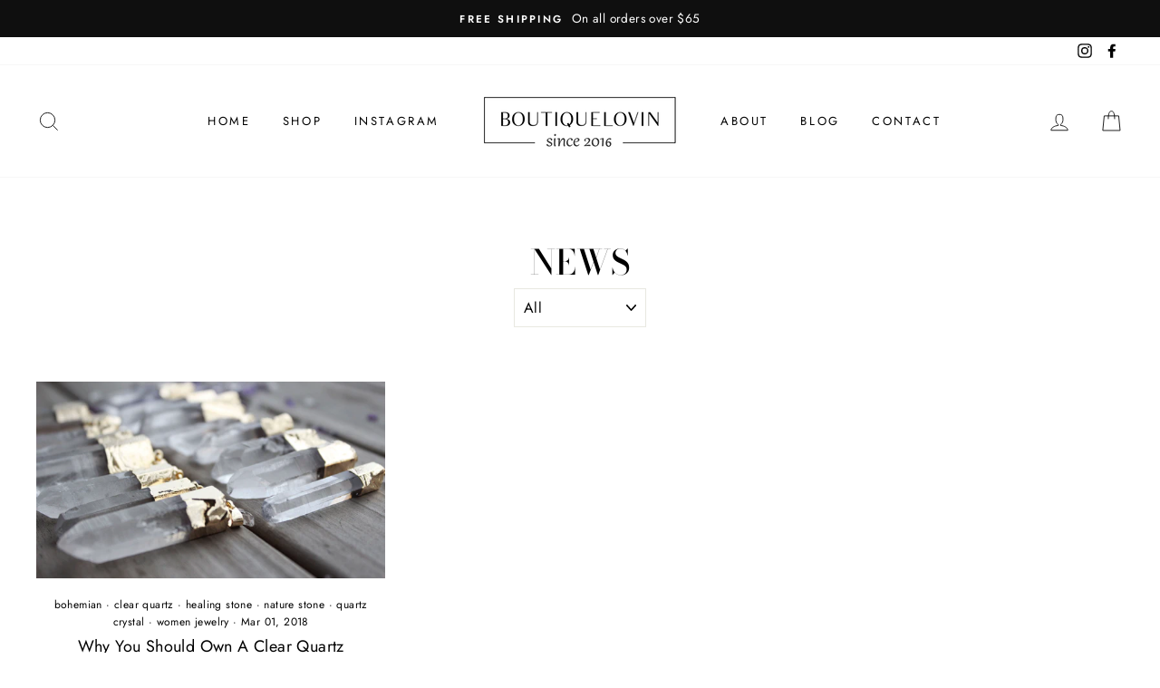

--- FILE ---
content_type: text/javascript
request_url: https://boutiquelovin.com/cdn/shop/t/6/assets/scws-main-2017210342.js?v=58461406972382027151629770877
body_size: 48143
content:
//Version 3
var scjQueryWS=void 0!==scjQueryWS&&null!=scjQueryWS?scjQueryWS:null,SCWS_Shopify={},sc_gws_app_global={btn_checkout_display_style:null,has_app_js_loaded:!1,curr_qb_price_tiers:null,ws_calculate_cart_on_cart_js_call:1,ws_current_cart:null,discount_rules:null,variant_select_selectors:['form[action="/cart/add"] select'],store_variant_select_selector:"",product_page_price_selectors:[".product-single__price"],store_product_page_price_selector:"",product_page_notice_placeholders:[{position:"parent.after",selector:".cart__subtotal"},{position:"after",selector:".cart-subtotal"}],store_product_page_notice_placeholder:{position:"",selector:""},collection_page_price_selectors:['form[action="/cart/add"] select'],store_collection_page_price_selector:"",btn_checkout_selectors:['form[action="/cart"] input[name="checkout"]','form[action="/cart"] button[name="checkout"]','input[name="checkout"]','button[name="checkout"]'],store_btn_checkout_selectors:[],store_btn_checkout_parent_selector:"",quantity_input_selectors:['[id="updates_[[item.key]]"]','[id="updates_[[item.id]]"]','[id="Updates_[[item.key]]"]','[id="Updates_[[item.id]]"]','[name="updates[]"][data-id="[[item.key]]"]','[name="updates[]"][data-id="[[item.id]]"]','[name="updates[]"][id*="[[item.key]]"]','[name="updates[]"][id*="[[item.id]]"]','[name="Updates[]"][id*="[[item.key]]"]','[name="Updates[]"][id*="[[item.id]]"]','input[type="text"][data-id="[[item.key]]"]','input[type="text"][data-id="[[item.id]]"]','input[type="number"][data-id="[[item.key]]"]','input[type="number"][data-id="[[item.id]]"]'],store_quantity_input_selectors:[],subtotal_selectors:[".cart__subtotal",".cart-subtotal--price",".cart-drawer__subtotal-number",".cart-footer__subtotal",'form[action="/cart"] .ajaxcart__subtotal > div > div:nth-child(2) > span','form[action="/cart"] .ajaxcart__footer > div > div:nth-child(2) > p.ajaxcart__subtotal','form[action="/cart"] .cart__row--last > div > div > div> div:nth-child(2) > p.cart__subtotal','form[action="/cart"] .cart-subtotal__price'],store_subtotal_selectors:[],cart_page_notice_placeholders:[{position:"parent.after",selector:".cart__subtotal"},{position:"after",selector:".cart-subtotal"}],store_cart_page_notice_placeholder:{position:"",selector:""},discount_code_box_placeholders:[{position:"parent.after",selector:".cart__subtotal"},{position:"after",selector:".cart-subtotal"}],store_discount_code_box_placeholder:{position:"",selector:""},note_selectors:['form[action="/cart"] textarea[name="note"]'],store_note_selectors:[],price_with_current_currency:function(e){if(""!=e){if("undefined"!=typeof Currency&&Currency.hasOwnProperty("cookie")){var t=Currency.cookie.read();if(null!=t&&""!=t&&void 0!==t&&"undefined"!=Currency.format){Currency.format;var n=SC_moneyFormats[t].money_format;return"money_with_currency_format"==Currency.format&&(n=SC_moneyFormats[t].money_with_currency_format),e=Currency.convert(e,store_default_currency,t),SCWS_Shopify.formatMoney(e,n)}}return SCWS_Shopify.formatMoney(e,store_money_format)}return""},variant_select_action:function(){if("function"==typeof store_variant_select_action)store_variant_select_action();else if(url=new URL(window.location.href),null!=url.searchParams.get("variant")){var e=url.searchParams.get("variant");return sc_gws_app_global.process_product_page(e),!1}},set_variant_select_event:function(){if(null!=sc_gws_app_global.store_variant_select_selector&&""!=sc_gws_app_global.store_variant_select_selector){var e=sc_gws_app_global.store_variant_select_selector;scjQueryWS("body").on("change",e,sc_gws_app_global.variant_select_action)}else{e=sc_gws_app_global.variant_select_selectors.join(", ");scjQueryWS("body").on("change",e,sc_gws_app_global.variant_select_action)}scjQueryWS(e).is(":visible")||sc_gws_app_global.bind_variant_change_on_url_event(function(e){sc_gws_app_global.variant_select_action()})},bind_variant_change_on_url_event:function(e){var t=new URL(window.location.href).searchParams.get("variant");setInterval(function(){var n=new URL(window.location.href);if(null!=n.searchParams.get("variant")){var r=n.searchParams.get("variant");r!=t&&(e(r),t=r)}},1e3)},get_variant_by_id:function(e,t){null!=t&&void 0!==t||(t=sc_ws_selected_product);var n=0;for(n=0;n<t.variants.length;n++)if(t.variants[n].id==e)return t.variants[n];return null},process_product_page:function(e){sc_gws_app_global.get_discount_rules(function(t){var n=sc_gws_app_global.get_discount_rule(sc_ws_selected_product,e);console.log(n);var r=sc_gws_app_global.get_variant_by_id(e),o=sc_gws_app_global.get_discounted_price(n,r);console.log("discount Price: "+JSON.stringify(o)),sc_gws_app_global.set_product_page_notice(n,r),sc_gws_app_global.auto_set_product_page_price(o)})},get_variant_ws_price:function(e,t){null!=t&&void 0!==t||(t=sc_ws_selected_product);var n=sc_gws_app_global.discount_rules;if(null!=n&&n.length>0){var r=sc_gws_app_global.get_discount_rule(t,e);console.log(r);var o=sc_gws_app_global.get_variant_by_id(e,t),a=sc_gws_app_global.get_discounted_price(r,o);return console.log("discount Price: "+JSON.stringify(a)),a}return null},get_product_handle:function(e){return(e=e.trim()).endsWith("/")&&(e=e.substr(0,e.length-1)),e.substr(e.lastIndexOf("/")+1)},get_page_products:function(e){var t=[],n=[],r="",o={total_products:0,products:[],products_by_handle:{},products_by_id:{}};scjQueryWS('a[href*="/products/"]').each(function(e){var t=scjQueryWS(this).attr("href"),r=sc_gws_app_global.get_product_handle(t);-1==n.indexOf(r)&&n.push(r)});var a=0;for(c=0;c<n.length;c++){var i=n[c];(a+=i.length+14)>=1700&&(t.push(r),a=0,r=""),r.length>0&&(r+=" OR "),r+='handle:"'+i+'"'}t.push(r);var s=0,c=0;for(c=0;c<t.length;c++)scjQueryWS.ajax({url:"/search?type=product&view=scws-products-2017210342&q="+t[c],processData:!1,contentType:!1,success:function(n,r,a){var i=(n=JSON.parse(n)).products;for(j=0;j<i.length;j++)o.products.push(i[j]),o.products_by_handle[i[j].handle]=i[j],o.products_by_id[i[j].id]=i[j];o.total_products+=n.total_products,(s+=1)==t.length&&e(o)}})},get_min_priced_variant:function(e){var t=e.selected_or_first_available_variant,n=0;for(n=0;n<e.variants.length;n++)e.variants[n].price<t.price&&(t=e.variants[n]);return t},get_product_min_ws_price:function(e){var t=e.price,n=0;for(n=0;n<e.variants.length;n++){var r=sc_gws_app_global.get_discount_rule(e,e.variants[n].id),o=sc_gws_app_global.get_discounted_price(r,e.variants[n]);t>o.ws_price&&(t=o.ws_price)}return t},process_collection_page:function(){sc_gws_app_global.get_discount_rules(function(e){sc_gws_app_global.get_page_products(function(e){console.log(e);var t=e.products;for(i=0;i<t.length;i++){var n=sc_gws_app_global.get_product_min_ws_price(t[i]);t[i].ws_price=n;var r=t[i].id,o=t[i].handle;e.products_by_id[r].ws_price=n,e.products_by_handle[o].ws_price=n}e.products=t,sc_gws_app_global.auto_set_collection_products_prices(e)})})},get_discounted_price:function(e,t){if(t.ws_price=t.price,e.hasOwnProperty("type")&&e.hasOwnProperty("pricing"))switch(e.type){case"discount-all":if(e.pricing>0){var n=t.price-t.price*(e.pricing/100);return t.ws_price=n,t}break;case"discount-collections":if(e.pricing.discount_rate>0){n=t.price-t.price*(e.pricing.discount_rate/100);return t.ws_price=n,t}break;case"discount-product":var r=e.pricing.variants;t.price;return scjQueryWS(r).each(function(e,n){parseInt(n.id)==t.id&&(t.ws_price=100*n.wholesale_price)}),t}return t},get_variant_cart_qty:function(e,t){var n=0,r=0;for(r=0;r<t.items.length;r++)t.items[r].variant_id==e&&(n+=t.items[r].quantity);return n},auto_set_product_page_price:function(e){if(!(e.price<=e.ws_price)){var t=function(t,n){scjQueryWS(t).each(function(){var t=!0;"auto"==n&&(t=!1,null!=scjQueryWS(this).text().match(/\d+/g)&&(t=!0));if(t){var r="<del>"+scjQueryWS(this).html()+"</del> "+sc_gws_app_global.price_with_current_currency(e.ws_price);scjQueryWS(this).html(r)}})};if(scjQueryWS(".sc-ws-product-price-2017210342").length>0)t(".sc-ws-product-price-2017210342");else if(""!=sc_gws_app_global.store_product_page_price_selector){t(sc_gws_app_global.store_product_page_price_selector)}else{var n='<h4 class="sc-ws-product-price-with-title-2017210342">Wholesale Price: '+sc_gws_app_global.price_with_current_currency(e.ws_price)+"</h4>";scjQueryWS(".sc-ws-product-price-with-title-2017210342").remove(),scjQueryWS('form[action="/cart/add"]').prepend(n)}}},auto_set_collection_products_prices:function(e){var t=function(t,r){var o=scjQueryWS(r).attr("href");if(void 0!==o&&!1!==o&&-1!=o.indexOf("/products/")){var a=sc_gws_app_global.get_product_handle(o);if(!e.products_by_handle.hasOwnProperty(a))return!0;var i=e.products_by_handle[a];return void 0===i||(i.price<=i.ws_price||(n(i,t),!0))}return!1},n=function(e,t){if(!(e.price<=e.ws_price)){var n="<del>"+scjQueryWS(t).html()+"</del> "+sc_gws_app_global.price_with_current_currency(e.ws_price);scjQueryWS(t).html(n)}};if(scjQueryWS("[sc-ws-collection-product-price-2017210342]").length>0)scjQueryWS(r="[sc-ws-collection-product-price-2017210342]").each(function(t){var r=scjQueryWS(this).attr("sc-ws-collection-product-price-2017210342"),o=e.products_by_id[r];o.price<=o.ws_price||n(o,this)});else if(""!=sc_gws_app_global.store_collection_page_price_selector){var r=sc_gws_app_global.store_collection_page_price_selector;scjQueryWS(r).each(function(e){var n=this,r=!1;(r=t(n,this))||scjQueryWS(n).parents().each(function(e){if(!r&&!(r=t(n,this))){var o=scjQueryWS(this).find('a[href*="/products/"]');if(o.length>0)return void(r=t(n,o[0]))}})})}else scjQueryWS('a[href*="/products/"]').each(function(t){var r=scjQueryWS(this).attr("href"),o=sc_gws_app_global.get_product_handle(r),a=e.products_by_handle[o];if(!(a.price<=a.ws_price)){var i=sc_gws_app_global.price_with_current_currency(a.price);scjQueryWS(this).parent().find(':contains("'+i+'")').each(function(e){scjQueryWS(this).html().trim()==i&&n(a,this)})}})},auto_set_subtotal:function(e){if(scjQueryWS(".sc-ws-cart-auto-wrapper-subtotal-2017210342 > del").length>0){var t=scjQueryWS(".sc-ws-cart-auto-wrapper-subtotal-2017210342 > del").html();scjQueryWS(".sc-ws-cart-auto-wrapper-subtotal-2017210342").html(t),scjQueryWS(".sc-ws-cart-auto-wrapper-subtotal-2017210342").removeClass("sc-ws-cart-auto-wrapper-subtotal-2017210342")}if(!(e.total_price<=e.ws_subtotal)){var n=function(t,n){scjQueryWS(t).each(function(){var t=!0;"auto"==n&&(t=!1,null!=scjQueryWS(this).text().match(/\d+/g)&&(t=!0));if(t){var r="<del>"+scjQueryWS(this).html()+"</del> "+sc_gws_app_global.price_with_current_currency(e.ws_subtotal);scjQueryWS(this).html(r),scjQueryWS(this).addClass("sc-ws-cart-auto-wrapper-subtotal-2017210342")}})};if(scjQueryWS(".sc-ws-cart-subtotal-2017210342").length>0)scjQueryWS(".sc-ws-cart-subtotal-2017210342").html(sc_gws_app_global.price_with_current_currency(e.ws_subtotal));else if(sc_gws_app_global.store_subtotal_selectors.length>0)n(sc_gws_app_global.store_subtotal_selectors.join(", "));else n(sc_gws_app_global.subtotal_selectors.join(", "),"auto")}},auto_set_discount_code_box:function(){if(!(scjQueryWS(".sc-ws-discount-2017210342").length>0)&&sc_ws_settings.enable_discount_code&&1==sc_ws_settings.enable_discount_code){var e=scjQueryWS("#tpl_ws_discount_container_2017210342").html();if(null!==sc_gws_app_global.store_discount_code_box_placeholder&&"object"==typeof sc_gws_app_global.store_discount_code_box_placeholder&&sc_gws_app_global.store_discount_code_box_placeholder.hasOwnProperty("position")&&sc_gws_app_global.store_discount_code_box_placeholder.hasOwnProperty("selector"))if(""!=sc_gws_app_global.store_discount_code_box_placeholder.selector&&null!=sc_gws_app_global.store_discount_code_box_placeholder.selector&&scjQueryWS(sc_gws_app_global.store_discount_code_box_placeholder.selector).length>0)"after"==sc_gws_app_global.store_discount_code_box_placeholder.position?scjQueryWS(sc_gws_app_global.store_discount_code_box_placeholder.selector).after(e):"before"==sc_gws_app_global.store_discount_code_box_placeholder.position?scjQueryWS(sc_gws_app_global.store_discount_code_box_placeholder.selector).before(e):"append"==sc_gws_app_global.store_discount_code_box_placeholder.position?scjQueryWS(sc_gws_app_global.store_discount_code_box_placeholder.selector).append(e):"parent.after"==sc_gws_app_global.store_discount_code_box_placeholder.position?scjQueryWS(sc_gws_app_global.store_discount_code_box_placeholder.selector).parent().after(e):"parent.before"==sc_gws_app_global.store_discount_code_box_placeholder.position&&scjQueryWS(sc_gws_app_global.store_discount_code_box_placeholder.selector).parent().before(e);else for(i=0;i<sc_gws_app_global.discount_code_box_placeholders.length;i++)if(scjQueryWS(sc_gws_app_global.discount_code_box_placeholders[i].selector).length>0){"after"==sc_gws_app_global.discount_code_box_placeholders[i].position?scjQueryWS(sc_gws_app_global.discount_code_box_placeholders[i].selector).after(e):"before"==sc_gws_app_global.discount_code_box_placeholders[i].position?scjQueryWS(sc_gws_app_global.discount_code_box_placeholders[i].selector).before(e):"append"==sc_gws_app_global.discount_code_box_placeholders[i].position?scjQueryWS(sc_gws_app_global.discount_code_box_placeholders[i].selector).append(e):"parent.before"==sc_gws_app_global.discount_code_box_placeholders[i].position?scjQueryWS(sc_gws_app_global.discount_code_box_placeholders[i].selector).parent().before(e):"parent.after"==sc_gws_app_global.discount_code_box_placeholders[i].position&&scjQueryWS(sc_gws_app_global.discount_code_box_placeholders[i].selector).parent().after(e);break}}},set_btn_checkout_event:function(){var e=function(e){e.preventDefault(),sc_gws_app_global.do_checkout(this)},t="body";if(""!=sc_gws_app_global.store_btn_checkout_parent_selector&&(t=sc_gws_app_global.store_btn_checkout_parent_selector),scjQueryWS(".sc-ws-btn-checkout-2017210342").length>0)scjQueryWS(t).on("click",".sc-ws-btn-checkout-2017210342",e),scjQueryWS(".sc-ws-btn-checkout-2017210342").attr("type","button");else if(sc_gws_app_global.store_btn_checkout_selectors.length>0){var n=sc_gws_app_global.store_btn_checkout_selectors.join(", ");scjQueryWS(t).off("click",n),scjQueryWS(t).on("click",n,e),scjQueryWS(n).attr("type","button")}else{n=sc_gws_app_global.btn_checkout_selectors.join(", ");scjQueryWS(t).off("click",n),scjQueryWS(t).on("click",n,e),scjQueryWS(n).attr("type","button")}},disable_btn_checkout:function(e){scjQueryWS(e).attr("disabled","disabled")},enable_btn_checkout:function(e){scjQueryWS(e).removeAttr("disabled")},has_any_cart_qty_changed:function(e){var t=0;for(t=0;t<e.items.length;t++){var n=sc_gws_app_global.get_quantity_value(e.items[t],t);if(e.items[t].quantity!=n)return!0}return!1},do_checkout:function(e,t,n){null!=sc_gws_app_global.logged_in_customer&&null!=sc_gws_app_global.customer_tags&&(sc_gws_app_global.disable_btn_checkout(e),scjQueryWS(".sc-ws-discount-container-2017210342 .msg").html(""),sc_gws_app_global.get_cart(function(t){var n=t;if(sc_gws_app_global.has_any_cart_qty_changed(n)&&scjQueryWS('form[action="/cart"]').length>0)return scjQueryWS('form[action="/cart"]').append('<input type="hidden" name="update" />'),scjQueryWS('form[action="/cart"]').submit(),!1;if(null!=sc_gws_app_global.ws_current_cart&&sc_gws_app_global.ws_current_cart.ws_total_discount<=0&&scjQueryWS('form[action="/cart"]').length>0)return scjQueryWS('form[action="/cart"]').append('<input type="hidden" name="checkout" />'),scjQueryWS('form[action="/cart"]').submit(),!1;var r=0;for(r=0;r<n.items.length;r++)n.items[r].quantity=sc_gws_app_global.get_quantity_value(n.items[r],r);n.note=sc_gws_app_global.get_note_value(),n.attributes=sc_gws_app_global.get_cart_attributes(),scjQueryWS("form[action^='/cart'] *[name='discount']").length>0?n.scws_discount_code=scjQueryWS("form[action^='/cart'] *[name='discount']").val().trim():scjQueryWS(".sc-ws-discount-2017210342").length>0&&(n.scws_discount_code=scjQueryWS(".sc-ws-discount-2017210342").val().trim());var o={ws_cart:n};"object"==typeof sc_gws_app_global.logged_in_customer&&null!=sc_gws_app_global.logged_in_customer&&(o.scws_customer=sc_gws_app_global.logged_in_customer,o.ws_licvk=sc_gws_app_global.ws_licvk),null!=sc_gws_app_global.customer_tags&&(o.ws_tags=sc_gws_app_global.customer_tags,o.ws_ctvk=sc_gws_app_global.ws_ctvk),scjQueryWS.ajax({type:"POST",url:"/apps/wholesale-simplified/app-front/app_front/do_checkout",data:{scws:sc_gws_app_global.Base64.encode(JSON.stringify(o)),scws_encoded:1},dataType:"json",success:function(t,n,r){"notice"==t.type&&("function"==typeof ga&&ga("send",{hitType:"event",eventCategory:"Checkout",eventAction:"Checkout",eventLabel:"Checkout"}),setTimeout(function(){window.location=t.url},2e3)),sc_gws_app_global.enable_btn_checkout(e)},error:function(){sc_gws_app_global.enable_btn_checkout(e)}})}))},trim_quantity_value:function(e){var t=null;return null!=e&&""!=e&&(t=parseInt(e.replace("x","").replace("X","").trim())),t},get_quantity_value:function(e,t){var n=e.quantity;for(i=0;i<sc_gws_app_global.store_quantity_input_selectors.length;i++){if(o=(o=sc_gws_app_global.store_quantity_input_selectors[i]).replace("[[item.key]]",e.key).replace("[[item.id]]",e.id),scjQueryWS(o).length>0){scjQueryWS(o).length>1&&(o+=":visible");var r=sc_gws_app_global.trim_quantity_value(scjQueryWS(o).val());return scjQueryWS.isNumeric(r)&&(n=r),n}}for(i=0;i<sc_gws_app_global.quantity_input_selectors.length;i++){if(o=(o=sc_gws_app_global.quantity_input_selectors[i]).replace("[[item.key]]",e.key).replace("[[item.id]]",e.id),scjQueryWS(o).length>0){scjQueryWS(o).length>1&&(o+=":visible");r=sc_gws_app_global.trim_quantity_value(scjQueryWS(o).val());return scjQueryWS.isNumeric(r)&&(n=r),n}}var o='[sc-ws-qty-2017210342="'+e.key+'"]';if(scjQueryWS(o).length>0){scjQueryWS(o).length>1&&(o+=":visible");r=sc_gws_app_global.trim_quantity_value(scjQueryWS(o).val());return scjQueryWS.isNumeric(r)&&(n=r),n}o='[sc-ws-cart-item-qty-2017210342="'+e.key+'"]';if(scjQueryWS(o).length>0){scjQueryWS(o).length>1&&(o+=":visible");r=sc_gws_app_global.trim_quantity_value(scjQueryWS(o).val());return scjQueryWS.isNumeric(r)&&(n=r),n}o='[class*="sc-ws-cart-item-qty-2017210342-'+e.key+'"]';if(scjQueryWS(o).length>0){scjQueryWS(o).length>1&&(o+=":visible");r=sc_gws_app_global.trim_quantity_value(scjQueryWS(o).val());return scjQueryWS.isNumeric(r)&&(n=r),n}return n},get_cart_attributes:function(){var e={};return scjQueryWS("[name*='attributes']").each(function(){e[scjQueryWS(this).attr("name").replace("attributes[","").replace("]","")]=scjQueryWS(this).val()}),e},set_unit_price:function(e,t){if(e.ws_discount>0){if(scjQueryWS('[sc-ws-cart-item-unit-price-2017210342="'+e.key+'"]').length>0)return void scjQueryWS('[sc-ws-cart-item-unit-price-2017210342="'+e.key+'"]').html(sc_gws_app_global.price_with_current_currency(e.ws_price));if(scjQueryWS('[class*="sc-ws-cart-item-unit-price-2017210342-'+e.key+'"]').length>0)return void scjQueryWS('[class*="sc-ws-cart-item-unit-price-2017210342-'+e.key+'"]').html(sc_gws_app_global.price_with_current_currency(e.ws_price));if(sc_gws_app_global.hasOwnProperty("store_unit_price_selectors")){var n=0;for(n=0;n<sc_gws_app_global.store_unit_price_selectors.length;n++){var r=sc_gws_app_global.store_unit_price_selectors[n];-1!=r.indexOf("[[item.key]]")||-1!=r.indexOf("[[item.id]]")?(r=r.replace("[[item.key]]",e.key).replace("[[item.id]]",e.id),scjQueryWS(r).html(sc_gws_app_global.price_with_current_currency(e.ws_price))):scjQueryWS(r).each(function(n){t==n&&scjQueryWS(this).html(sc_gws_app_global.price_with_current_currency(e.ws_price))})}}}},set_line_price:function(e,t){if(e.ws_discount>0){if(scjQueryWS('[sc-qb-cart-item-price-2017210342="'+e.key+'"]').length>0)return void scjQueryWS('[sc-qb-cart-item-price-2017210342="'+e.key+'"]').html(sc_gws_app_global.price_with_current_currency(e.ws_price*e.quantity));if(scjQueryWS('[class*="sc-qb-cart-item-price-2017210342-'+e.key+'"]').length>0)return void scjQueryWS('[class*="sc-qb-cart-item-price-2017210342-'+e.key+'"]').html(sc_gws_app_global.price_with_current_currency(e.ws_price*e.quantity));if(sc_gws_app_global.hasOwnProperty("store_line_price_selectors")){var n=0;for(n=0;n<sc_gws_app_global.store_line_price_selectors.length;n++){var r=sc_gws_app_global.store_line_price_selectors[n];-1!=r.indexOf("[[item.key]]")||-1!=r.indexOf("[[item.id]]")?(r=r.replace("[[item.key]]",e.key).replace("[[item.id]]",e.id),scjQueryWS(r).html(sc_gws_app_global.price_with_current_currency(e.ws_price*e.quantity))):scjQueryWS(r).each(function(n){t==n&&scjQueryWS(this).html(sc_gws_app_global.price_with_current_currency(e.ws_price*e.quantity))})}}}},get_note_value:function(){if(scjQueryWS(".sc-qb-order-note-2017210342").length>0)return scjQueryWS(".sc-qb-order-note-2017210342").val();if(sc_gws_app_global.store_note_selectors.length>0){var e=sc_gws_app_global.store_note_selectors.join(", ");if(scjQueryWS(e).length>0)return scjQueryWS(e).val()}else{e=sc_gws_app_global.note_selectors.join(", ");if(scjQueryWS(e).length>0)return scjQueryWS(e).val()}return""},get_cart:function(e){scjQueryWS.ajax({url:"/cart?view=scws-2017210342",processData:!1,contentType:!1,success:function(t,n,r){t=JSON.parse(t),e(t)}})},process_cart:function(e){0!=e&&(e=!0),sc_gws_app_global.get_discount_rules(function(e){sc_gws_app_global.get_cart_prices(function(e){console.log(e);var t=0;for(t=0;t<e.items.length;t++)sc_gws_app_global.set_unit_price(e.items[t],t),sc_gws_app_global.set_line_price(e.items[t],t);sc_gws_app_global.auto_set_subtotal(e),sc_gws_app_global.set_cart_page_notice(e.cart_notice),e.ws_total_discount>0&&(sc_gws_app_global.show_savings_message(e.ws_total_discount),sc_gws_app_global.auto_set_discount_code_box())})})},get_cart_prices:function(e){sc_gws_app_global.get_cart(function(t){if(!(t.total_price<=0)){var n=0,r=0,o="";for(i=0;i<t.items.length;i++){t.items[i].product.collections=t.items[i].collections;var a=sc_gws_app_global.get_discount_rule(t.items[i].product,t.items[i].variant_id,t),s=null;for(j=0;j<t.items[i].product.variants.length;j++)if(t.items[i].product.variants[j].id==t.items[i].variant_id){s=t.items[i].product.variants[j];break}s=sc_gws_app_global.get_discounted_price(a,s);var c="",u=!1;if(-1==a?u=!0:"discount-product"==a.type&&(u=!0),u){var l=sc_gws_app_global.get_discount_rule(t.items[i].product,t.items[i].variant_id);c=sc_gws_app_global.get_cart_item_notice(l,t.items[i].product,s,t)}t.items[i].ws_price=s.ws_price,t.items[i].ws_discount=s.price-s.ws_price,n+=t.items[i].ws_price*t.items[i].quantity,r+=t.items[i].ws_discount*t.items[i].quantity,o+=c}t.ws_subtotal=n,t.ws_total_discount=r,t.cart_notice=o,sc_gws_app_global.ws_current_cart=t,e(t)}})},show_savings_message:function(e){if("function"!=typeof store_sc_ws_show_savings_message){toastr.clear(),toastr.options={closeButton:!0,debug:!1,newestOnTop:!0,progressBar:!1,positionClass:"toast-top-full-width",preventDuplicates:!0,onclick:null,showDuration:"300",hideDuration:"1000",timeOut:"500000",extendedTimeOut:"1000",showEasing:"swing",hideEasing:"linear",showMethod:"fadeIn",hideMethod:"fadeOut",tapToDismiss:!1};var t=sc_ws_settings.msg_discount.replace("#DISCOUNTAMT#",sc_gws_app_global.price_with_current_currency(e));toastr.info(t),scjQueryWS(".toast-info").css("background-color","#"+sc_ws_settings.msg_discount_bg_color),scjQueryWS("#toast-container > div").css("color","#"+sc_ws_settings.msg_discount_font_color),scjQueryWS("#toast-container > .toast-info > .toast-message").css("font-size",sc_ws_settings.msg_discount_font_size+"px"),"1"==sc_ws_settings.msg_discount_bold?scjQueryWS("#toast-container > .toast-info > .toast-message").css("font-weight","bold"):scjQueryWS("#toast-container > .toast-info > .toast-message").css("font-weight","normal")}else store_sc_ws_show_savings_message(e)},on_cart_update:function(e){setTimeout(function(){sc_gws_app_global.process_cart()},2e3)},on_cart_received:function(e){if(1==sc_gws_app_global.ws_calculate_cart_on_cart_js_call&&"cart"!=scws_template_page){var t=!1;if(void 0!==e)JSON.parse(e.response).item_count>0&&(t=!0);else t=!0;t&&setTimeout(function(){sc_gws_app_global.process_cart()},2e3)}},get_discount_rules:function(e,t){null!=sc_gws_app_global.customer_tags?sessionStorage.SCWSDiscountRules?(sc_gws_app_global.discount_rules=JSON.parse(sessionStorage.SCWSDiscountRules),e(sc_gws_app_global.discount_rules)):scjQueryWS.ajax({type:"POST",url:"/apps/wholesale-simplified/app-front/app_front/get_discount_rule",data:{scws_tags:sc_gws_app_global.customer_tags},dataType:"json",success:function(n){if("notice"==n.type&&n.hasOwnProperty("rules"))return sc_gws_app_global.discount_rules=n.rules,sessionStorage.SCWSDiscountRules=JSON.stringify(sc_gws_app_global.discount_rules),void e(sc_gws_app_global.discount_rules);n.type,!0===t&&e(null)},error:function(){!0===t&&e(null)}}):!0===t&&e(null)},has_valid_qty:function(e,t){var n=!0;return""!=t.min&&""!=t.max?(parseInt(t.min)>e||e>parseInt(t.max))&&(n=!1):""!=t.min?parseInt(t.min)>e&&(n=!1):""!=t.max&&e>parseInt(t.max)&&(n=!1),n},has_wholesale_rule:function(){var e=!1,t=sc_gws_app_global.discount_rules;return null!=t&&t.length>0&&(e=!0),e},get_discount_rule:function(e,t,n){var r=-1,o=-1,a=!1,i=null;return scjQueryWS(e.variants).each(function(e,n){n.id==t&&(i=n)}),scjQueryWS(sc_gws_app_global.discount_rules).each(function(s,c){switch(c.type){case"discount-all":if(!a){var u=parseFloat(c.pricing);u>r&&(r=u,(o={}).type=c.type,o.pricing=c.pricing)}break;case"discount-collections":a||"object"==typeof e&&scjQueryWS(e.collections).each(function(e,t){scjQueryWS(JSON.parse(c.pricing)).each(function(e,n){if(t.id==n.id){var a=parseFloat(n.discount_rate);a>r&&(r=a,(o={}).type=c.type,o.pricing=n)}})});break;case"discount-product":"object"==typeof e&&scjQueryWS(JSON.parse(c.pricing)).each(function(s,u){u.id==e.id&&scjQueryWS(u.variants).each(function(e,s){if(s.id==t){var l=!0;if("object"==typeof n){var p=sc_gws_app_global.get_variant_cart_qty(s.id,n);l=sc_gws_app_global.has_valid_qty(p,s)}if(l){var f=i.price;if(f>0){var _=100*s.wholesale_price/f*100;a?_>r&&(r=_,(o={}).type=c.type,o.pricing=u):(a=!0,r=_,(o={}).type=c.type,o.pricing=u)}}}})})}}),o},set_product_page_notice:function(e,t){var n="#div-sc-ws-product-notice-2017210342";if(0==scjQueryWS(n).length){var r='<div id="div-sc-ws-product-notice-2017210342"></div>';if(null!==sc_gws_app_global.store_product_page_notice_placeholder&&"object"==typeof sc_gws_app_global.store_product_page_notice_placeholder&&sc_gws_app_global.store_product_page_notice_placeholder.hasOwnProperty("position")&&sc_gws_app_global.store_product_page_notice_placeholder.hasOwnProperty("selector")&&scjQueryWS(sc_gws_app_global.store_product_page_notice_placeholder.selector).length>0&&("after"==sc_gws_app_global.store_product_page_notice_placeholder.position?scjQueryWS(sc_gws_app_global.store_product_page_notice_placeholder.selector).after(r):"before"==sc_gws_app_global.store_product_page_notice_placeholder.position?scjQueryWS(sc_gws_app_global.store_product_page_notice_placeholder.selector).before(r):"append"==sc_gws_app_global.store_product_page_notice_placeholder.position&&scjQueryWS(sc_gws_app_global.store_product_page_notice_placeholder.selector).append(r)),0==scjQueryWS(n).length)for(i=0;i<sc_gws_app_global.product_page_notice_placeholders.length;i++)if(scjQueryWS(sc_gws_app_global.product_page_notice_placeholders[i].selector).length>0){"after"==sc_gws_app_global.product_page_notice_placeholders[i].position?scjQueryWS(sc_gws_app_global.product_page_notice_placeholders[i].selector).after(r):"before"==sc_gws_app_global.product_page_notice_placeholders[i].position?scjQueryWS(sc_gws_app_global.product_page_notice_placeholders[i].selector).before(r):"append"==sc_gws_app_global.product_page_notice_placeholders[i].position&&scjQueryWS(sc_gws_app_global.product_page_notice_placeholders[i].selector).append(r);break}0==scjQueryWS(n).length&&scjQueryWS("form[action='/cart/add']").length>0&&scjQueryWS("form[action='/cart/add']").prepend(r)}if(scjQueryWS(n).html(""),scjQueryWS(n).length>0&&"discount-product"==e.type){var o=e.pricing.variants;scjQueryWS(o).each(function(e,r){if(parseInt(r.id)==t.id){var o=__sc__.template(scjQueryWS("#tpl_product_notice").html());scjQueryWS(n).html(o({variant:r}))}})}},get_cart_item_notice:function(e,t,n,r){if(1!=ws_show_cart_notice_on_ajax_cart&&"cart"!=scws_template_page)return"";var o="";if("discount-product"==e.type){var a=e.pricing.variants;scjQueryWS(a).each(function(e,a){if(parseInt(a.id)==n.id){var i=sc_gws_app_global.get_variant_cart_qty(a.id,r);if(!sc_gws_app_global.has_valid_qty(i,a)){a.title=n.title;var s=__sc__.template(scjQueryWS("#tpl_cart_notice").html());o=s({variant:a,product:t})}}})}return o},set_cart_page_notice:function(e){var t="#div-sc-ws-cart-notice-2017210342";if(0==scjQueryWS(t).length){var n='<div id="div-sc-ws-cart-notice-2017210342"></div>';if(null!==sc_gws_app_global.store_cart_page_notice_placeholder&&"object"==typeof sc_gws_app_global.store_cart_page_notice_placeholder&&sc_gws_app_global.store_cart_page_notice_placeholder.hasOwnProperty("position")&&sc_gws_app_global.store_cart_page_notice_placeholder.hasOwnProperty("selector")&&scjQueryWS(sc_gws_app_global.store_cart_page_notice_placeholder.selector).length>0&&("after"==sc_gws_app_global.store_cart_page_notice_placeholder.position?scjQueryWS(sc_gws_app_global.store_cart_page_notice_placeholder.selector).after(n):"before"==sc_gws_app_global.store_cart_page_notice_placeholder.position?scjQueryWS(sc_gws_app_global.store_cart_page_notice_placeholder.selector).before(n):"append"==sc_gws_app_global.store_cart_page_notice_placeholder.position?scjQueryWS(sc_gws_app_global.store_cart_page_notice_placeholder.selector).append(n):"parent.after"==sc_gws_app_global.store_cart_page_notice_placeholder.position?scjQueryWS(sc_gws_app_global.store_cart_page_notice_placeholder.selector).parent().after(n):"parent.before"==sc_gws_app_global.store_cart_page_notice_placeholder.position&&scjQueryWS(sc_gws_app_global.store_cart_page_notice_placeholder.selector).parent().before(n)),0==scjQueryWS(t).length)for(i=0;i<sc_gws_app_global.cart_page_notice_placeholders.length;i++)if(scjQueryWS(sc_gws_app_global.cart_page_notice_placeholders[i].selector).length>0){"after"==sc_gws_app_global.cart_page_notice_placeholders[i].position?scjQueryWS(sc_gws_app_global.cart_page_notice_placeholders[i].selector).after(n):"before"==sc_gws_app_global.cart_page_notice_placeholders[i].position?scjQueryWS(sc_gws_app_global.cart_page_notice_placeholders[i].selector).before(n):"append"==sc_gws_app_global.cart_page_notice_placeholders[i].position?scjQueryWS(sc_gws_app_global.cart_page_notice_placeholders[i].selector).append(n):"parent.after"==sc_gws_app_global.cart_page_notice_placeholders[i].position?scjQueryWS(sc_gws_app_global.cart_page_notice_placeholders[i].selector).parent().after(n):"parent.before"==sc_gws_app_global.cart_page_notice_placeholders[i].position&&scjQueryWS(sc_gws_app_global.cart_page_notice_placeholders[i].selector).parent().before(n);break}0==scjQueryWS(t).length&&scjQueryWS("form[action='/cart']").length>0&&scjQueryWS("form[action='/cart']").append(n)}scjQueryWS(t).html(e)},set_ajax_cart_events:function(){var e=window.XMLHttpRequest.prototype.send;window.XMLHttpRequest.prototype.send=function(){var t=this,n=window.setInterval(function(){4==t.readyState&&(-1!=t._url.indexOf("/cart/add.js")||-1!=t._url.indexOf("/cart/update.js")||-1!=t._url.indexOf("/cart/change.js")||-1!=t._url.indexOf("/cart/clear.js")?"function"==typeof store_on_cart_update?store_on_cart_update(t):sc_gws_app_global.on_cart_update(t):-1!=t._url.indexOf("/cart.js")&&-1==t._url.indexOf("/cart.js?scws=2017210342")&&("function"==typeof store_on_cart_received?store_on_cart_received(t):sc_gws_app_global.on_cart_received(t)),clearInterval(n))},1);return e.apply(this,[].slice.call(arguments))};var t=window.XMLHttpRequest;window.XMLHttpRequest=function(){var e=new t;return e.addEventListener("readystatechange",function(){if(4==e.readyState&&200==e.status){var t=e;-1!=e.responseURL.indexOf("/cart/add.js")||-1!=e.responseURL.indexOf("/cart/update.js")||-1!=e.responseURL.indexOf("/cart/change.js")||-1!=e.responseURL.indexOf("/cart/clear.js")?"function"==typeof store_on_cart_update?store_on_cart_update(t):sc_gws_app_global.on_cart_update(t):-1!=e.responseURL.indexOf("/cart.js")&&-1==e.responseURL.indexOf("/cart.js?scws=2017210342")&&("function"==typeof store_on_cart_received?store_on_cart_received(t):sc_gws_app_global.on_cart_received(t))}},!1),e};var n=window.fetch;window.fetch=function(...e){var t=e[0];return-1!=t.indexOf("/cart/add.js")||-1!=t.indexOf("/cart/update.js")||-1!=t.indexOf("/cart/change.js")||-1!=t.indexOf("/cart/clear.js")?"function"==typeof store_on_cart_update?store_on_cart_update():sc_gws_app_global.on_cart_update():-1!=t.indexOf("/cart.js")&&-1==t.indexOf("/cart.js?scws=2017210342")&&("function"==typeof store_on_cart_received?store_on_cart_received():sc_gws_app_global.on_cart_received()),n.apply(window,e)}},sc_bind_on_ajax_complete:function(e,t){var n=window.XMLHttpRequest.prototype.send;window.XMLHttpRequest.prototype.send=function(){var r=this,o=window.setInterval(function(){4==r.readyState&&(r.hasOwnProperty("_url")&&-1!=r._url.indexOf(e)&&t(r),clearInterval(o))},1);return n.apply(this,[].slice.call(arguments))};var r=window.XMLHttpRequest;window.XMLHttpRequest=function(){var n=new r;return n.addEventListener("readystatechange",function(){if(4==n.readyState&&200==n.status){var r=n;n.hasOwnProperty("responseURL")&&-1!=n.responseURL.indexOf(e)&&t(r)}},!1),n};var o=window.fetch;window.fetch=function(...n){return-1!=n[0].indexOf(e)&&t(),o.apply(window,n)}},process_login_page:function(){scjQueryWS('[name="checkout_url"]').length>0&&-1!=scjQueryWS('[name="checkout_url"]').val().indexOf("/checkouts/")&&scjQueryWS('[name="checkout_url"]').val("/cart")}};!function(){function floatToString(e,t){var n=e.toFixed(t).toString();return n.match(/^\.\d+/)?"0"+n:n}function attributeToString(e){return"string"!=typeof e&&"undefined"==(e+="")&&(e=""),scjQueryWS.trim(e)}(function(){function e(e){return function(t,n,r,o){n=v(n,o,4);var a=!k(t)&&g.keys(t),i=(a||t).length,s=e>0?0:i-1;return arguments.length<3&&(r=t[a?a[s]:s],s+=e),function(t,n,r,o,a,i){for(;a>=0&&i>a;a+=e){var s=o?o[a]:a;r=n(r,t[s],s,t)}return r}(t,n,r,a,s,i)}}function t(e){return function(t,n,r){n=w(n,r);for(var o=C(t),a=e>0?0:o-1;a>=0&&o>a;a+=e)if(n(t[a],a,t))return a;return-1}}function n(e,t,n){return function(r,o,a){var i=0,s=C(r);if("number"==typeof a)e>0?i=a>=0?a:Math.max(a+s,i):s=a>=0?Math.min(a+1,s):a+s+1;else if(n&&a&&s)return r[a=n(r,o)]===o?a:-1;if(o!=o)return(a=t(l.call(r,i,s),g.isNaN))>=0?a+i:-1;for(a=e>0?i:s-1;a>=0&&s>a;a+=e)if(r[a]===o)return a;return-1}}function r(e,t){var n=A.length,r=e.constructor,o=g.isFunction(r)&&r.prototype||s,a="constructor";for(g.has(e,a)&&!g.contains(t,a)&&t.push(a);n--;)(a=A[n])in e&&e[a]!==o[a]&&!g.contains(t,a)&&t.push(a)}var o=this,a=o.__sc__,i=Array.prototype,s=Object.prototype,c=Function.prototype,u=i.push,l=i.slice,p=s.toString,f=s.hasOwnProperty,_=Array.isArray,d=Object.keys,h=c.bind,m=Object.create,y=function(){},g=function(e){return e instanceof g?e:this instanceof g?void(this.__sc__wrapped=e):new g(e)};"undefined"!=typeof exports?("undefined"!=typeof module&&module.exports&&(exports=module.exports=g),exports.__sc__=g):o.__sc__=g,g.VERSION="1.8.3";var v=function(e,t,n){if(void 0===t)return e;switch(null==n?3:n){case 1:return function(n){return e.call(t,n)};case 2:return function(n,r){return e.call(t,n,r)};case 3:return function(n,r,o){return e.call(t,n,r,o)};case 4:return function(n,r,o,a){return e.call(t,n,r,o,a)}}return function(){return e.apply(t,arguments)}},w=function(e,t,n){return null==e?g.identity:g.isFunction(e)?v(e,t,n):g.isObject(e)?g.matcher(e):g.property(e)};g.iteratee=function(e,t){return w(e,t,1/0)};var b=function(e,t){return function(n){var r=arguments.length;if(2>r||null==n)return n;for(var o=1;r>o;o++)for(var a=arguments[o],i=e(a),s=i.length,c=0;s>c;c++){var u=i[c];t&&void 0!==n[u]||(n[u]=a[u])}return n}},S=function(e){if(!g.isObject(e))return{};if(m)return m(e);y.prototype=e;var t=new y;return y.prototype=null,t},x=function(e){return function(t){return null==t?void 0:t[e]}},j=Math.pow(2,53)-1,C=x("length"),k=function(e){var t=C(e);return"number"==typeof t&&t>=0&&j>=t};g.each=g.forEach=function(e,t,n){var r,o;if(t=v(t,n),k(e))for(r=0,o=e.length;o>r;r++)t(e[r],r,e);else{var a=g.keys(e);for(r=0,o=a.length;o>r;r++)t(e[a[r]],a[r],e)}return e},g.map=g.collect=function(e,t,n){t=w(t,n);for(var r=!k(e)&&g.keys(e),o=(r||e).length,a=Array(o),i=0;o>i;i++){var s=r?r[i]:i;a[i]=t(e[s],s,e)}return a},g.reduce=g.foldl=g.inject=e(1),g.reduceRight=g.foldr=e(-1),g.find=g.detect=function(e,t,n){var r;return void 0!==(r=k(e)?g.findIndex(e,t,n):g.findKey(e,t,n))&&-1!==r?e[r]:void 0},g.filter=g.select=function(e,t,n){var r=[];return t=w(t,n),g.each(e,function(e,n,o){t(e,n,o)&&r.push(e)}),r},g.reject=function(e,t,n){return g.filter(e,g.negate(w(t)),n)},g.every=g.all=function(e,t,n){t=w(t,n);for(var r=!k(e)&&g.keys(e),o=(r||e).length,a=0;o>a;a++){var i=r?r[a]:a;if(!t(e[i],i,e))return!1}return!0},g.some=g.any=function(e,t,n){t=w(t,n);for(var r=!k(e)&&g.keys(e),o=(r||e).length,a=0;o>a;a++){var i=r?r[a]:a;if(t(e[i],i,e))return!0}return!1},g.contains=g.includes=g.include=function(e,t,n,r){return k(e)||(e=g.values(e)),("number"!=typeof n||r)&&(n=0),g.indexOf(e,t,n)>=0},g.invoke=function(e,t){var n=l.call(arguments,2),r=g.isFunction(t);return g.map(e,function(e){var o=r?t:e[t];return null==o?o:o.apply(e,n)})},g.pluck=function(e,t){return g.map(e,g.property(t))},g.where=function(e,t){return g.filter(e,g.matcher(t))},g.findWhere=function(e,t){return g.find(e,g.matcher(t))},g.max=function(e,t,n){var r,o,a=-1/0,i=-1/0;if(null==t&&null!=e)for(var s=0,c=(e=k(e)?e:g.values(e)).length;c>s;s++)(r=e[s])>a&&(a=r);else t=w(t,n),g.each(e,function(e,n,r){((o=t(e,n,r))>i||o===-1/0&&a===-1/0)&&(a=e,i=o)});return a},g.min=function(e,t,n){var r,o,a=1/0,i=1/0;if(null==t&&null!=e)for(var s=0,c=(e=k(e)?e:g.values(e)).length;c>s;s++)r=e[s],a>r&&(a=r);else t=w(t,n),g.each(e,function(e,n,r){o=t(e,n,r),(i>o||1/0===o&&1/0===a)&&(a=e,i=o)});return a},g.shuffle=function(e){for(var t,n=k(e)?e:g.values(e),r=n.length,o=Array(r),a=0;r>a;a++)(t=g.random(0,a))!==a&&(o[a]=o[t]),o[t]=n[a];return o},g.sample=function(e,t,n){return null==t||n?(k(e)||(e=g.values(e)),e[g.random(e.length-1)]):g.shuffle(e).slice(0,Math.max(0,t))},g.sortBy=function(e,t,n){return t=w(t,n),g.pluck(g.map(e,function(e,n,r){return{value:e,index:n,criteria:t(e,n,r)}}).sort(function(e,t){var n=e.criteria,r=t.criteria;if(n!==r){if(n>r||void 0===n)return 1;if(r>n||void 0===r)return-1}return e.index-t.index}),"value")};var T=function(e){return function(t,n,r){var o={};return n=w(n,r),g.each(t,function(r,a){var i=n(r,a,t);e(o,r,i)}),o}};g.groupBy=T(function(e,t,n){g.has(e,n)?e[n].push(t):e[n]=[t]}),g.indexBy=T(function(e,t,n){e[n]=t}),g.countBy=T(function(e,t,n){g.has(e,n)?e[n]++:e[n]=1}),g.toArray=function(e){return e?g.isArray(e)?l.call(e):k(e)?g.map(e,g.identity):g.values(e):[]},g.size=function(e){return null==e?0:k(e)?e.length:g.keys(e).length},g.partition=function(e,t,n){t=w(t,n);var r=[],o=[];return g.each(e,function(e,n,a){(t(e,n,a)?r:o).push(e)}),[r,o]},g.first=g.head=g.take=function(e,t,n){return null==e?void 0:null==t||n?e[0]:g.initial(e,e.length-t)},g.initial=function(e,t,n){return l.call(e,0,Math.max(0,e.length-(null==t||n?1:t)))},g.last=function(e,t,n){return null==e?void 0:null==t||n?e[e.length-1]:g.rest(e,Math.max(0,e.length-t))},g.rest=g.tail=g.drop=function(e,t,n){return l.call(e,null==t||n?1:t)},g.compact=function(e){return g.filter(e,g.identity)};var W=function(e,t,n,r){for(var o=[],a=0,i=r||0,s=C(e);s>i;i++){var c=e[i];if(k(c)&&(g.isArray(c)||g.isArguments(c))){t||(c=W(c,t,n));var u=0,l=c.length;for(o.length+=l;l>u;)o[a++]=c[u++]}else n||(o[a++]=c)}return o};g.flatten=function(e,t){return W(e,t,!1)},g.without=function(e){return g.difference(e,l.call(arguments,1))},g.uniq=g.unique=function(e,t,n,r){g.isBoolean(t)||(r=n,n=t,t=!1),null!=n&&(n=w(n,r));for(var o=[],a=[],i=0,s=C(e);s>i;i++){var c=e[i],u=n?n(c,i,e):c;t?(i&&a===u||o.push(c),a=u):n?g.contains(a,u)||(a.push(u),o.push(c)):g.contains(o,c)||o.push(c)}return o},g.union=function(){return g.uniq(W(arguments,!0,!0))},g.intersection=function(e){for(var t=[],n=arguments.length,r=0,o=C(e);o>r;r++){var a=e[r];if(!g.contains(t,a)){for(var i=1;n>i&&g.contains(arguments[i],a);i++);i===n&&t.push(a)}}return t},g.difference=function(e){var t=W(arguments,!0,!0,1);return g.filter(e,function(e){return!g.contains(t,e)})},g.zip=function(){return g.unzip(arguments)},g.unzip=function(e){for(var t=e&&g.max(e,C).length||0,n=Array(t),r=0;t>r;r++)n[r]=g.pluck(e,r);return n},g.object=function(e,t){for(var n={},r=0,o=C(e);o>r;r++)t?n[e[r]]=t[r]:n[e[r][0]]=e[r][1];return n},g.findIndex=t(1),g.findLastIndex=t(-1),g.sortedIndex=function(e,t,n,r){for(var o=(n=w(n,r,1))(t),a=0,i=C(e);i>a;){var s=Math.floor((a+i)/2);n(e[s])<o?a=s+1:i=s}return a},g.indexOf=n(1,g.findIndex,g.sortedIndex),g.lastIndexOf=n(-1,g.findLastIndex),g.range=function(e,t,n){null==t&&(t=e||0,e=0),n=n||1;for(var r=Math.max(Math.ceil((t-e)/n),0),o=Array(r),a=0;r>a;a++,e+=n)o[a]=e;return o};var D=function(e,t,n,r,o){if(!(r instanceof t))return e.apply(n,o);var a=S(e.prototype),i=e.apply(a,o);return g.isObject(i)?i:a};g.bind=function(e,t){if(h&&e.bind===h)return h.apply(e,l.call(arguments,1));if(!g.isFunction(e))throw new TypeError("Bind must be called on a function");var n=l.call(arguments,2),r=function(){return D(e,r,t,this,n.concat(l.call(arguments)))};return r},g.partial=function(e){var t=l.call(arguments,1),n=function(){for(var r=0,o=t.length,a=Array(o),i=0;o>i;i++)a[i]=t[i]===g?arguments[r++]:t[i];for(;r<arguments.length;)a.push(arguments[r++]);return D(e,n,this,this,a)};return n},g.bindAll=function(e){var t,n,r=arguments.length;if(1>=r)throw new Error("bindAll must be passed function names");for(t=1;r>t;t++)e[n=arguments[t]]=g.bind(e[n],e);return e},g.memoize=function(e,t){var n=function(r){var o=n.cache,a=""+(t?t.apply(this,arguments):r);return g.has(o,a)||(o[a]=e.apply(this,arguments)),o[a]};return n.cache={},n},g.delay=function(e,t){var n=l.call(arguments,2);return setTimeout(function(){return e.apply(null,n)},t)},g.defer=g.partial(g.delay,g,1),g.throttle=function(e,t,n){var r,o,a,i=null,s=0;n||(n={});var c=function(){s=!1===n.leading?0:g.now(),i=null,a=e.apply(r,o),i||(r=o=null)};return function(){var u=g.now();s||!1!==n.leading||(s=u);var l=t-(u-s);return r=this,o=arguments,0>=l||l>t?(i&&(clearTimeout(i),i=null),s=u,a=e.apply(r,o),i||(r=o=null)):i||!1===n.trailing||(i=setTimeout(c,l)),a}},g.debounce=function(e,t,n){var r,o,a,i,s,c=function(){var u=g.now()-i;t>u&&u>=0?r=setTimeout(c,t-u):(r=null,n||(s=e.apply(a,o),r||(a=o=null)))};return function(){a=this,o=arguments,i=g.now();var u=n&&!r;return r||(r=setTimeout(c,t)),u&&(s=e.apply(a,o),a=o=null),s}},g.wrap=function(e,t){return g.partial(t,e)},g.negate=function(e){return function(){return!e.apply(this,arguments)}},g.compose=function(){var e=arguments,t=e.length-1;return function(){for(var n=t,r=e[t].apply(this,arguments);n--;)r=e[n].call(this,r);return r}},g.after=function(e,t){return function(){return--e<1?t.apply(this,arguments):void 0}},g.before=function(e,t){var n;return function(){return--e>0&&(n=t.apply(this,arguments)),1>=e&&(t=null),n}},g.once=g.partial(g.before,2);var E=!{toString:null}.propertyIsEnumerable("toString"),A=["valueOf","isPrototypeOf","toString","propertyIsEnumerable","hasOwnProperty","toLocaleString"];g.keys=function(e){if(!g.isObject(e))return[];if(d)return d(e);var t=[];for(var n in e)g.has(e,n)&&t.push(n);return E&&r(e,t),t},g.allKeys=function(e){if(!g.isObject(e))return[];var t=[];for(var n in e)t.push(n);return E&&r(e,t),t},g.values=function(e){for(var t=g.keys(e),n=t.length,r=Array(n),o=0;n>o;o++)r[o]=e[t[o]];return r},g.mapObject=function(e,t,n){t=w(t,n);for(var r,o=g.keys(e),a=o.length,i={},s=0;a>s;s++)i[r=o[s]]=t(e[r],r,e);return i},g.pairs=function(e){for(var t=g.keys(e),n=t.length,r=Array(n),o=0;n>o;o++)r[o]=[t[o],e[t[o]]];return r},g.invert=function(e){for(var t={},n=g.keys(e),r=0,o=n.length;o>r;r++)t[e[n[r]]]=n[r];return t},g.functions=g.methods=function(e){var t=[];for(var n in e)g.isFunction(e[n])&&t.push(n);return t.sort()},g.extend=b(g.allKeys),g.extendOwn=g.assign=b(g.keys),g.findKey=function(e,t,n){t=w(t,n);for(var r,o=g.keys(e),a=0,i=o.length;i>a;a++)if(t(e[r=o[a]],r,e))return r},g.pick=function(e,t,n){var r,o,a={},i=e;if(null==i)return a;g.isFunction(t)?(o=g.allKeys(i),r=v(t,n)):(o=W(arguments,!1,!1,1),r=function(e,t,n){return t in n},i=Object(i));for(var s=0,c=o.length;c>s;s++){var u=o[s],l=i[u];r(l,u,i)&&(a[u]=l)}return a},g.omit=function(e,t,n){if(g.isFunction(t))t=g.negate(t);else{var r=g.map(W(arguments,!1,!1,1),String);t=function(e,t){return!g.contains(r,t)}}return g.pick(e,t,n)},g.defaults=b(g.allKeys,!0),g.create=function(e,t){var n=S(e);return t&&g.extendOwn(n,t),n},g.clone=function(e){return g.isObject(e)?g.isArray(e)?e.slice():g.extend({},e):e},g.tap=function(e,t){return t(e),e},g.isMatch=function(e,t){var n=g.keys(t),r=n.length;if(null==e)return!r;for(var o=Object(e),a=0;r>a;a++){var i=n[a];if(t[i]!==o[i]||!(i in o))return!1}return!0};var O=function(e,t,n,r){if(e===t)return 0!==e||1/e==1/t;if(null==e||null==t)return e===t;e instanceof g&&(e=e.__sc__wrapped),t instanceof g&&(t=t.__sc__wrapped);var o=p.call(e);if(o!==p.call(t))return!1;switch(o){case"[object RegExp]":case"[object String]":return""+e==""+t;case"[object Number]":return+e!=+e?+t!=+t:0==+e?1/+e==1/t:+e==+t;case"[object Date]":case"[object Boolean]":return+e==+t}var a="[object Array]"===o;if(!a){if("object"!=typeof e||"object"!=typeof t)return!1;var i=e.constructor,s=t.constructor;if(i!==s&&!(g.isFunction(i)&&i instanceof i&&g.isFunction(s)&&s instanceof s)&&"constructor"in e&&"constructor"in t)return!1}r=r||[];for(var c=(n=n||[]).length;c--;)if(n[c]===e)return r[c]===t;if(n.push(e),r.push(t),a){if((c=e.length)!==t.length)return!1;for(;c--;)if(!O(e[c],t[c],n,r))return!1}else{var u,l=g.keys(e);if(c=l.length,g.keys(t).length!==c)return!1;for(;c--;)if(u=l[c],!g.has(t,u)||!O(e[u],t[u],n,r))return!1}return n.pop(),r.pop(),!0};g.isEqual=function(e,t){return O(e,t)},g.isEmpty=function(e){return null==e||(k(e)&&(g.isArray(e)||g.isString(e)||g.isArguments(e))?0===e.length:0===g.keys(e).length)},g.isElement=function(e){return!(!e||1!==e.nodeType)},g.isArray=_||function(e){return"[object Array]"===p.call(e)},g.isObject=function(e){var t=typeof e;return"function"===t||"object"===t&&!!e},g.each(["Arguments","Function","String","Number","Date","RegExp","Error"],function(e){g["is"+e]=function(t){return p.call(t)==="[object "+e+"]"}}),g.isArguments(arguments)||(g.isArguments=function(e){return g.has(e,"callee")}),"function"!=typeof/./&&"object"!=typeof Int8Array&&(g.isFunction=function(e){return"function"==typeof e||!1}),g.isFinite=function(e){return isFinite(e)&&!isNaN(parseFloat(e))},g.isNaN=function(e){return g.isNumber(e)&&e!==+e},g.isBoolean=function(e){return!0===e||!1===e||"[object Boolean]"===p.call(e)},g.isNull=function(e){return null===e},g.isUndefined=function(e){return void 0===e},g.has=function(e,t){return null!=e&&f.call(e,t)},g.noConflict=function(){return o.__sc__=a,this},g.identity=function(e){return e},g.constant=function(e){return function(){return e}},g.noop=function(){},g.property=x,g.propertyOf=function(e){return null==e?function(){}:function(t){return e[t]}},g.matcher=g.matches=function(e){return e=g.extendOwn({},e),function(t){return g.isMatch(t,e)}},g.times=function(e,t,n){var r=Array(Math.max(0,e));t=v(t,n,1);for(var o=0;e>o;o++)r[o]=t(o);return r},g.random=function(e,t){return null==t&&(t=e,e=0),e+Math.floor(Math.random()*(t-e+1))},g.now=Date.now||function(){return(new Date).getTime()};var N={"&":"&amp;","<":"&lt;",">":"&gt;",'"':"&quot;","'":"&#x27;","`":"&#x60;"},Q=g.invert(N),q=function(e){var t=function(t){return e[t]},n="(?:"+g.keys(e).join("|")+")",r=RegExp(n),o=RegExp(n,"g");return function(e){return e=null==e?"":""+e,r.test(e)?e.replace(o,t):e}};g.escape=q(N),g.unescape=q(Q),g.result=function(e,t,n){var r=null==e?void 0:e[t];return void 0===r&&(r=n),g.isFunction(r)?r.call(e):r};var I=0;g.uniqueId=function(e){var t=++I+"";return e?e+t:t},g.templateSettings={evaluate:/<%([\s\S]+?)%>/g,interpolate:/<%=([\s\S]+?)%>/g,escape:/<%-([\s\S]+?)%>/g};var R=/(.)^/,L={"'":"'","\\":"\\","\r":"r","\n":"n","\u2028":"u2028","\u2029":"u2029"},M=/\\|'|\r|\n|\u2028|\u2029/g,P=function(e){return"\\"+L[e]};g.template=function(e,t,n){!t&&n&&(t=n),t=g.defaults({},t,g.templateSettings);var r=RegExp([(t.escape||R).source,(t.interpolate||R).source,(t.evaluate||R).source].join("|")+"|$","g"),o=0,a="__sc__p+='";e.replace(r,function(t,n,r,i,s){return a+=e.slice(o,s).replace(M,P),o=s+t.length,n?a+="'+\n((__sc__t=("+n+"))==null?'':__sc__.escape(__sc__t))+\n'":r?a+="'+\n((__sc__t=("+r+"))==null?'':__sc__t)+\n'":i&&(a+="';\n"+i+"\n__sc__p+='"),t}),a+="';\n",t.variable||(a="with(obj||{}){\n"+a+"}\n"),a="var __sc__t,__sc__p='',__sc__j=Array.prototype.join,print=function(){__sc__p+=__sc__j.call(arguments,'');};\n"+a+"return __sc__p;\n";try{var i=new Function(t.variable||"obj","__sc__",a)}catch(e){throw e.source=a,e}var s=function(e){return i.call(this,e,g)},c=t.variable||"obj";return s.source="function("+c+"){\n"+a+"}",s},g.chain=function(e){var t=g(e);return t.__sc__chain=!0,t};var H=function(e,t){return e.__sc__chain?g(t).chain():t};g.mixin=function(e){g.each(g.functions(e),function(t){var n=g[t]=e[t];g.prototype[t]=function(){var e=[this.__sc__wrapped];return u.apply(e,arguments),H(this,n.apply(g,e))}})},g.mixin(g),g.each(["pop","push","reverse","shift","sort","splice","unshift"],function(e){var t=i[e];g.prototype[e]=function(){var n=this.__sc__wrapped;return t.apply(n,arguments),"shift"!==e&&"splice"!==e||0!==n.length||delete n[0],H(this,n)}}),g.each(["concat","join","slice"],function(e){var t=i[e];g.prototype[e]=function(){return H(this,t.apply(this.__sc__wrapped,arguments))}}),g.prototype.value=function(){return this.__sc__wrapped},g.prototype.valueOf=g.prototype.toJSON=g.prototype.value,g.prototype.toString=function(){return""+this.__sc__wrapped},"function"==typeof define&&define.amd&&define("underscore",[],function(){return g})}).call(this),function(e,t){"use strict";"object"==typeof module&&"object"==typeof module.exports?module.exports=e.document?t(e,!0):function(e){if(!e.document)throw new Error("scjQueryWS requires a window with a document");return t(e)}:t(e)}("undefined"!=typeof window?window:this,function(e,t){"use strict";var n=[],r=e.document,o=Object.getPrototypeOf,a=n.slice,i=n.concat,s=n.push,c=n.indexOf,u={},l=u.toString,p=u.hasOwnProperty,f=p.toString,_=f.call(Object),d={},h=function(e){return"function"==typeof e&&"number"!=typeof e.nodeType},m=function(e){return null!=e&&e===e.window},y={type:!0,src:!0,noModule:!0};function g(e,t,n){var o,a=(t=t||r).createElement("script");if(a.text=e,n)for(o in y)n[o]&&(a[o]=n[o]);t.head.appendChild(a).parentNode.removeChild(a)}function v(e){return null==e?e+"":"object"==typeof e||"function"==typeof e?u[l.call(e)]||"object":typeof e}var w=function(e,t){return new w.fn.init(e,t)},b=/^[\s\uFEFF\xA0]+|[\s\uFEFF\xA0]+$/g;function S(e){var t=!!e&&"length"in e&&e.length,n=v(e);return!h(e)&&!m(e)&&("array"===n||0===t||"number"==typeof t&&t>0&&t-1 in e)}w.fn=w.prototype={jquery:"3.3.1",constructor:w,length:0,toArray:function(){return a.call(this)},get:function(e){return null==e?a.call(this):e<0?this[e+this.length]:this[e]},pushStack:function(e){var t=w.merge(this.constructor(),e);return t.prevObject=this,t},each:function(e){return w.each(this,e)},map:function(e){return this.pushStack(w.map(this,function(t,n){return e.call(t,n,t)}))},slice:function(){return this.pushStack(a.apply(this,arguments))},first:function(){return this.eq(0)},last:function(){return this.eq(-1)},eq:function(e){var t=this.length,n=+e+(e<0?t:0);return this.pushStack(n>=0&&n<t?[this[n]]:[])},end:function(){return this.prevObject||this.constructor()},push:s,sort:n.sort,splice:n.splice},w.extend=w.fn.extend=function(){var e,t,n,r,o,a,i=arguments[0]||{},s=1,c=arguments.length,u=!1;for("boolean"==typeof i&&(u=i,i=arguments[s]||{},s++),"object"==typeof i||h(i)||(i={}),s===c&&(i=this,s--);s<c;s++)if(null!=(e=arguments[s]))for(t in e)n=i[t],i!==(r=e[t])&&(u&&r&&(w.isPlainObject(r)||(o=Array.isArray(r)))?(o?(o=!1,a=n&&Array.isArray(n)?n:[]):a=n&&w.isPlainObject(n)?n:{},i[t]=w.extend(u,a,r)):void 0!==r&&(i[t]=r));return i},w.extend({expando:"scjQueryWS"+("3.3.1"+Math.random()).replace(/\D/g,""),isReady:!0,error:function(e){throw new Error(e)},noop:function(){},isPlainObject:function(e){var t,n;return!(!e||"[object Object]"!==l.call(e)||(t=o(e))&&("function"!=typeof(n=p.call(t,"constructor")&&t.constructor)||f.call(n)!==_))},isEmptyObject:function(e){var t;for(t in e)return!1;return!0},globalEval:function(e){g(e)},each:function(e,t){var n,r=0;if(S(e))for(n=e.length;r<n&&!1!==t.call(e[r],r,e[r]);r++);else for(r in e)if(!1===t.call(e[r],r,e[r]))break;return e},trim:function(e){return null==e?"":(e+"").replace(b,"")},makeArray:function(e,t){var n=t||[];return null!=e&&(S(Object(e))?w.merge(n,"string"==typeof e?[e]:e):s.call(n,e)),n},inArray:function(e,t,n){return null==t?-1:c.call(t,e,n)},merge:function(e,t){for(var n=+t.length,r=0,o=e.length;r<n;r++)e[o++]=t[r];return e.length=o,e},grep:function(e,t,n){for(var r=[],o=0,a=e.length,i=!n;o<a;o++)!t(e[o],o)!==i&&r.push(e[o]);return r},map:function(e,t,n){var r,o,a=0,s=[];if(S(e))for(r=e.length;a<r;a++)null!=(o=t(e[a],a,n))&&s.push(o);else for(a in e)null!=(o=t(e[a],a,n))&&s.push(o);return i.apply([],s)},guid:1,support:d}),"function"==typeof Symbol&&(w.fn[Symbol.iterator]=n[Symbol.iterator]),w.each("Boolean Number String Function Array Date RegExp Object Error Symbol".split(" "),function(e,t){u["[object "+t+"]"]=t.toLowerCase()});var x=function(e){var t,n,r,o,a,i,s,c,u,l,p,f,_,d,h,m,y,g,v,w="sizzle"+1*new Date,b=e.document,S=0,x=0,j=ie(),C=ie(),k=ie(),T=function(e,t){return e===t&&(p=!0),0},W={}.hasOwnProperty,D=[],E=D.pop,A=D.push,O=D.push,N=D.slice,Q=function(e,t){for(var n=0,r=e.length;n<r;n++)if(e[n]===t)return n;return-1},q="checked|selected|async|autofocus|autoplay|controls|defer|disabled|hidden|ismap|loop|multiple|open|readonly|required|scoped",I="[\\x20\\t\\r\\n\\f]",R="(?:\\\\.|[\\w-]|[^\0-\\xa0])+",L="\\["+I+"*("+R+")(?:"+I+"*([*^$|!~]?=)"+I+"*(?:'((?:\\\\.|[^\\\\'])*)'|\"((?:\\\\.|[^\\\\\"])*)\"|("+R+"))|)"+I+"*\\]",M=":("+R+")(?:\\((('((?:\\\\.|[^\\\\'])*)'|\"((?:\\\\.|[^\\\\\"])*)\")|((?:\\\\.|[^\\\\()[\\]]|"+L+")*)|.*)\\)|)",P=new RegExp(I+"+","g"),H=new RegExp("^"+I+"+|((?:^|[^\\\\])(?:\\\\.)*)"+I+"+$","g"),B=new RegExp("^"+I+"*,"+I+"*"),U=new RegExp("^"+I+"*([>+~]|"+I+")"+I+"*"),$=new RegExp("="+I+"*([^\\]'\"]*?)"+I+"*\\]","g"),F=new RegExp(M),K=new RegExp("^"+R+"$"),z={ID:new RegExp("^#("+R+")"),CLASS:new RegExp("^\\.("+R+")"),TAG:new RegExp("^("+R+"|[*])"),ATTR:new RegExp("^"+L),PSEUDO:new RegExp("^"+M),CHILD:new RegExp("^:(only|first|last|nth|nth-last)-(child|of-type)(?:\\("+I+"*(even|odd|(([+-]|)(\\d*)n|)"+I+"*(?:([+-]|)"+I+"*(\\d+)|))"+I+"*\\)|)","i"),bool:new RegExp("^(?:"+q+")$","i"),needsContext:new RegExp("^"+I+"*[>+~]|:(even|odd|eq|gt|lt|nth|first|last)(?:\\("+I+"*((?:-\\d)?\\d*)"+I+"*\\)|)(?=[^-]|$)","i")},G=/^(?:input|select|textarea|button)$/i,X=/^h\d$/i,Y=/^[^{]+\{\s*\[native \w/,J=/^(?:#([\w-]+)|(\w+)|\.([\w-]+))$/,V=/[+~]/,Z=new RegExp("\\\\([\\da-f]{1,6}"+I+"?|("+I+")|.)","ig"),ee=function(e,t,n){var r="0x"+t-65536;return r!=r||n?t:r<0?String.fromCharCode(r+65536):String.fromCharCode(r>>10|55296,1023&r|56320)},te=/([\0-\x1f\x7f]|^-?\d)|^-$|[^\0-\x1f\x7f-\uFFFF\w-]/g,ne=function(e,t){return t?"\0"===e?"�":e.slice(0,-1)+"\\"+e.charCodeAt(e.length-1).toString(16)+" ":"\\"+e},re=function(){f()},oe=ge(function(e){return!0===e.disabled&&("form"in e||"label"in e)},{dir:"parentNode",next:"legend"});try{O.apply(D=N.call(b.childNodes),b.childNodes),D[b.childNodes.length].nodeType}catch(e){O={apply:D.length?function(e,t){A.apply(e,N.call(t))}:function(e,t){for(var n=e.length,r=0;e[n++]=t[r++];);e.length=n-1}}}function ae(e,t,r,o){var a,s,u,l,p,d,y,g=t&&t.ownerDocument,S=t?t.nodeType:9;if(r=r||[],"string"!=typeof e||!e||1!==S&&9!==S&&11!==S)return r;if(!o&&((t?t.ownerDocument||t:b)!==_&&f(t),t=t||_,h)){if(11!==S&&(p=J.exec(e)))if(a=p[1]){if(9===S){if(!(u=t.getElementById(a)))return r;if(u.id===a)return r.push(u),r}else if(g&&(u=g.getElementById(a))&&v(t,u)&&u.id===a)return r.push(u),r}else{if(p[2])return O.apply(r,t.getElementsByTagName(e)),r;if((a=p[3])&&n.getElementsByClassName&&t.getElementsByClassName)return O.apply(r,t.getElementsByClassName(a)),r}if(n.qsa&&!k[e+" "]&&(!m||!m.test(e))){if(1!==S)g=t,y=e;else if("object"!==t.nodeName.toLowerCase()){for((l=t.getAttribute("id"))?l=l.replace(te,ne):t.setAttribute("id",l=w),s=(d=i(e)).length;s--;)d[s]="#"+l+" "+ye(d[s]);y=d.join(","),g=V.test(e)&&he(t.parentNode)||t}if(y)try{return O.apply(r,g.querySelectorAll(y)),r}catch(e){}finally{l===w&&t.removeAttribute("id")}}}return c(e.replace(H,"$1"),t,r,o)}function ie(){var e=[];return function t(n,o){return e.push(n+" ")>r.cacheLength&&delete t[e.shift()],t[n+" "]=o}}function se(e){return e[w]=!0,e}function ce(e){var t=_.createElement("fieldset");try{return!!e(t)}catch(e){return!1}finally{t.parentNode&&t.parentNode.removeChild(t),t=null}}function ue(e,t){for(var n=e.split("|"),o=n.length;o--;)r.attrHandle[n[o]]=t}function le(e,t){var n=t&&e,r=n&&1===e.nodeType&&1===t.nodeType&&e.sourceIndex-t.sourceIndex;if(r)return r;if(n)for(;n=n.nextSibling;)if(n===t)return-1;return e?1:-1}function pe(e){return function(t){return"input"===t.nodeName.toLowerCase()&&t.type===e}}function fe(e){return function(t){var n=t.nodeName.toLowerCase();return("input"===n||"button"===n)&&t.type===e}}function _e(e){return function(t){return"form"in t?t.parentNode&&!1===t.disabled?"label"in t?"label"in t.parentNode?t.parentNode.disabled===e:t.disabled===e:t.isDisabled===e||t.isDisabled!==!e&&oe(t)===e:t.disabled===e:"label"in t&&t.disabled===e}}function de(e){return se(function(t){return t=+t,se(function(n,r){for(var o,a=e([],n.length,t),i=a.length;i--;)n[o=a[i]]&&(n[o]=!(r[o]=n[o]))})})}function he(e){return e&&void 0!==e.getElementsByTagName&&e}for(t in n=ae.support={},a=ae.isXML=function(e){var t=e&&(e.ownerDocument||e).documentElement;return!!t&&"HTML"!==t.nodeName},f=ae.setDocument=function(e){var t,o,i=e?e.ownerDocument||e:b;return i!==_&&9===i.nodeType&&i.documentElement?(d=(_=i).documentElement,h=!a(_),b!==_&&(o=_.defaultView)&&o.top!==o&&(o.addEventListener?o.addEventListener("unload",re,!1):o.attachEvent&&o.attachEvent("onunload",re)),n.attributes=ce(function(e){return e.className="i",!e.getAttribute("className")}),n.getElementsByTagName=ce(function(e){return e.appendChild(_.createComment("")),!e.getElementsByTagName("*").length}),n.getElementsByClassName=Y.test(_.getElementsByClassName),n.getById=ce(function(e){return d.appendChild(e).id=w,!_.getElementsByName||!_.getElementsByName(w).length}),n.getById?(r.filter.ID=function(e){var t=e.replace(Z,ee);return function(e){return e.getAttribute("id")===t}},r.find.ID=function(e,t){if(void 0!==t.getElementById&&h){var n=t.getElementById(e);return n?[n]:[]}}):(r.filter.ID=function(e){var t=e.replace(Z,ee);return function(e){var n=void 0!==e.getAttributeNode&&e.getAttributeNode("id");return n&&n.value===t}},r.find.ID=function(e,t){if(void 0!==t.getElementById&&h){var n,r,o,a=t.getElementById(e);if(a){if((n=a.getAttributeNode("id"))&&n.value===e)return[a];for(o=t.getElementsByName(e),r=0;a=o[r++];)if((n=a.getAttributeNode("id"))&&n.value===e)return[a]}return[]}}),r.find.TAG=n.getElementsByTagName?function(e,t){return void 0!==t.getElementsByTagName?t.getElementsByTagName(e):n.qsa?t.querySelectorAll(e):void 0}:function(e,t){var n,r=[],o=0,a=t.getElementsByTagName(e);if("*"===e){for(;n=a[o++];)1===n.nodeType&&r.push(n);return r}return a},r.find.CLASS=n.getElementsByClassName&&function(e,t){if(void 0!==t.getElementsByClassName&&h)return t.getElementsByClassName(e)},y=[],m=[],(n.qsa=Y.test(_.querySelectorAll))&&(ce(function(e){d.appendChild(e).innerHTML="<a id='"+w+"'></a><select id='"+w+"-\r\\' msallowcapture=''><option selected=''></option></select>",e.querySelectorAll("[msallowcapture^='']").length&&m.push("[*^$]="+I+"*(?:''|\"\")"),e.querySelectorAll("[selected]").length||m.push("\\["+I+"*(?:value|"+q+")"),e.querySelectorAll("[id~="+w+"-]").length||m.push("~="),e.querySelectorAll(":checked").length||m.push(":checked"),e.querySelectorAll("a#"+w+"+*").length||m.push(".#.+[+~]")}),ce(function(e){e.innerHTML="<a href='' disabled='disabled'></a><select disabled='disabled'><option/></select>";var t=_.createElement("input");t.setAttribute("type","hidden"),e.appendChild(t).setAttribute("name","D"),e.querySelectorAll("[name=d]").length&&m.push("name"+I+"*[*^$|!~]?="),2!==e.querySelectorAll(":enabled").length&&m.push(":enabled",":disabled"),d.appendChild(e).disabled=!0,2!==e.querySelectorAll(":disabled").length&&m.push(":enabled",":disabled"),e.querySelectorAll("*,:x"),m.push(",.*:")})),(n.matchesSelector=Y.test(g=d.matches||d.webkitMatchesSelector||d.mozMatchesSelector||d.oMatchesSelector||d.msMatchesSelector))&&ce(function(e){n.disconnectedMatch=g.call(e,"*"),g.call(e,"[s!='']:x"),y.push("!=",M)}),m=m.length&&new RegExp(m.join("|")),y=y.length&&new RegExp(y.join("|")),t=Y.test(d.compareDocumentPosition),v=t||Y.test(d.contains)?function(e,t){var n=9===e.nodeType?e.documentElement:e,r=t&&t.parentNode;return e===r||!(!r||1!==r.nodeType||!(n.contains?n.contains(r):e.compareDocumentPosition&&16&e.compareDocumentPosition(r)))}:function(e,t){if(t)for(;t=t.parentNode;)if(t===e)return!0;return!1},T=t?function(e,t){if(e===t)return p=!0,0;var r=!e.compareDocumentPosition-!t.compareDocumentPosition;return r||(1&(r=(e.ownerDocument||e)===(t.ownerDocument||t)?e.compareDocumentPosition(t):1)||!n.sortDetached&&t.compareDocumentPosition(e)===r?e===_||e.ownerDocument===b&&v(b,e)?-1:t===_||t.ownerDocument===b&&v(b,t)?1:l?Q(l,e)-Q(l,t):0:4&r?-1:1)}:function(e,t){if(e===t)return p=!0,0;var n,r=0,o=e.parentNode,a=t.parentNode,i=[e],s=[t];if(!o||!a)return e===_?-1:t===_?1:o?-1:a?1:l?Q(l,e)-Q(l,t):0;if(o===a)return le(e,t);for(n=e;n=n.parentNode;)i.unshift(n);for(n=t;n=n.parentNode;)s.unshift(n);for(;i[r]===s[r];)r++;return r?le(i[r],s[r]):i[r]===b?-1:s[r]===b?1:0},_):_},ae.matches=function(e,t){return ae(e,null,null,t)},ae.matchesSelector=function(e,t){if((e.ownerDocument||e)!==_&&f(e),t=t.replace($,"='$1']"),n.matchesSelector&&h&&!k[t+" "]&&(!y||!y.test(t))&&(!m||!m.test(t)))try{var r=g.call(e,t);if(r||n.disconnectedMatch||e.document&&11!==e.document.nodeType)return r}catch(e){}return ae(t,_,null,[e]).length>0},ae.contains=function(e,t){return(e.ownerDocument||e)!==_&&f(e),v(e,t)},ae.attr=function(e,t){(e.ownerDocument||e)!==_&&f(e);var o=r.attrHandle[t.toLowerCase()],a=o&&W.call(r.attrHandle,t.toLowerCase())?o(e,t,!h):void 0;return void 0!==a?a:n.attributes||!h?e.getAttribute(t):(a=e.getAttributeNode(t))&&a.specified?a.value:null},ae.escape=function(e){return(e+"").replace(te,ne)},ae.error=function(e){throw new Error("Syntax error, unrecognized expression: "+e)},ae.uniqueSort=function(e){var t,r=[],o=0,a=0;if(p=!n.detectDuplicates,l=!n.sortStable&&e.slice(0),e.sort(T),p){for(;t=e[a++];)t===e[a]&&(o=r.push(a));for(;o--;)e.splice(r[o],1)}return l=null,e},o=ae.getText=function(e){var t,n="",r=0,a=e.nodeType;if(a){if(1===a||9===a||11===a){if("string"==typeof e.textContent)return e.textContent;for(e=e.firstChild;e;e=e.nextSibling)n+=o(e)}else if(3===a||4===a)return e.nodeValue}else for(;t=e[r++];)n+=o(t);return n},(r=ae.selectors={cacheLength:50,createPseudo:se,match:z,attrHandle:{},find:{},relative:{">":{dir:"parentNode",first:!0}," ":{dir:"parentNode"},"+":{dir:"previousSibling",first:!0},"~":{dir:"previousSibling"}},preFilter:{ATTR:function(e){return e[1]=e[1].replace(Z,ee),e[3]=(e[3]||e[4]||e[5]||"").replace(Z,ee),"~="===e[2]&&(e[3]=" "+e[3]+" "),e.slice(0,4)},CHILD:function(e){return e[1]=e[1].toLowerCase(),"nth"===e[1].slice(0,3)?(e[3]||ae.error(e[0]),e[4]=+(e[4]?e[5]+(e[6]||1):2*("even"===e[3]||"odd"===e[3])),e[5]=+(e[7]+e[8]||"odd"===e[3])):e[3]&&ae.error(e[0]),e},PSEUDO:function(e){var t,n=!e[6]&&e[2];return z.CHILD.test(e[0])?null:(e[3]?e[2]=e[4]||e[5]||"":n&&F.test(n)&&(t=i(n,!0))&&(t=n.indexOf(")",n.length-t)-n.length)&&(e[0]=e[0].slice(0,t),e[2]=n.slice(0,t)),e.slice(0,3))}},filter:{TAG:function(e){var t=e.replace(Z,ee).toLowerCase();return"*"===e?function(){return!0}:function(e){return e.nodeName&&e.nodeName.toLowerCase()===t}},CLASS:function(e){var t=j[e+" "];return t||(t=new RegExp("(^|"+I+")"+e+"("+I+"|$)"))&&j(e,function(e){return t.test("string"==typeof e.className&&e.className||void 0!==e.getAttribute&&e.getAttribute("class")||"")})},ATTR:function(e,t,n){return function(r){var o=ae.attr(r,e);return null==o?"!="===t:!t||(o+="","="===t?o===n:"!="===t?o!==n:"^="===t?n&&0===o.indexOf(n):"*="===t?n&&o.indexOf(n)>-1:"$="===t?n&&o.slice(-n.length)===n:"~="===t?(" "+o.replace(P," ")+" ").indexOf(n)>-1:"|="===t&&(o===n||o.slice(0,n.length+1)===n+"-"))}},CHILD:function(e,t,n,r,o){var a="nth"!==e.slice(0,3),i="last"!==e.slice(-4),s="of-type"===t;return 1===r&&0===o?function(e){return!!e.parentNode}:function(t,n,c){var u,l,p,f,_,d,h=a!==i?"nextSibling":"previousSibling",m=t.parentNode,y=s&&t.nodeName.toLowerCase(),g=!c&&!s,v=!1;if(m){if(a){for(;h;){for(f=t;f=f[h];)if(s?f.nodeName.toLowerCase()===y:1===f.nodeType)return!1;d=h="only"===e&&!d&&"nextSibling"}return!0}if(d=[i?m.firstChild:m.lastChild],i&&g){for(v=(_=(u=(l=(p=(f=m)[w]||(f[w]={}))[f.uniqueID]||(p[f.uniqueID]={}))[e]||[])[0]===S&&u[1])&&u[2],f=_&&m.childNodes[_];f=++_&&f&&f[h]||(v=_=0)||d.pop();)if(1===f.nodeType&&++v&&f===t){l[e]=[S,_,v];break}}else if(g&&(v=_=(u=(l=(p=(f=t)[w]||(f[w]={}))[f.uniqueID]||(p[f.uniqueID]={}))[e]||[])[0]===S&&u[1]),!1===v)for(;(f=++_&&f&&f[h]||(v=_=0)||d.pop())&&((s?f.nodeName.toLowerCase()!==y:1!==f.nodeType)||!++v||(g&&((l=(p=f[w]||(f[w]={}))[f.uniqueID]||(p[f.uniqueID]={}))[e]=[S,v]),f!==t)););return(v-=o)===r||v%r==0&&v/r>=0}}},PSEUDO:function(e,t){var n,o=r.pseudos[e]||r.setFilters[e.toLowerCase()]||ae.error("unsupported pseudo: "+e);return o[w]?o(t):o.length>1?(n=[e,e,"",t],r.setFilters.hasOwnProperty(e.toLowerCase())?se(function(e,n){for(var r,a=o(e,t),i=a.length;i--;)e[r=Q(e,a[i])]=!(n[r]=a[i])}):function(e){return o(e,0,n)}):o}},pseudos:{not:se(function(e){var t=[],n=[],r=s(e.replace(H,"$1"));return r[w]?se(function(e,t,n,o){for(var a,i=r(e,null,o,[]),s=e.length;s--;)(a=i[s])&&(e[s]=!(t[s]=a))}):function(e,o,a){return t[0]=e,r(t,null,a,n),t[0]=null,!n.pop()}}),has:se(function(e){return function(t){return ae(e,t).length>0}}),contains:se(function(e){return e=e.replace(Z,ee),function(t){return(t.textContent||t.innerText||o(t)).indexOf(e)>-1}}),lang:se(function(e){return K.test(e||"")||ae.error("unsupported lang: "+e),e=e.replace(Z,ee).toLowerCase(),function(t){var n;do{if(n=h?t.lang:t.getAttribute("xml:lang")||t.getAttribute("lang"))return(n=n.toLowerCase())===e||0===n.indexOf(e+"-")}while((t=t.parentNode)&&1===t.nodeType);return!1}}),target:function(t){var n=e.location&&e.location.hash;return n&&n.slice(1)===t.id},root:function(e){return e===d},focus:function(e){return e===_.activeElement&&(!_.hasFocus||_.hasFocus())&&!!(e.type||e.href||~e.tabIndex)},enabled:_e(!1),disabled:_e(!0),checked:function(e){var t=e.nodeName.toLowerCase();return"input"===t&&!!e.checked||"option"===t&&!!e.selected},selected:function(e){return e.parentNode&&e.parentNode.selectedIndex,!0===e.selected},empty:function(e){for(e=e.firstChild;e;e=e.nextSibling)if(e.nodeType<6)return!1;return!0},parent:function(e){return!r.pseudos.empty(e)},header:function(e){return X.test(e.nodeName)},input:function(e){return G.test(e.nodeName)},button:function(e){var t=e.nodeName.toLowerCase();return"input"===t&&"button"===e.type||"button"===t},text:function(e){var t;return"input"===e.nodeName.toLowerCase()&&"text"===e.type&&(null==(t=e.getAttribute("type"))||"text"===t.toLowerCase())},first:de(function(){return[0]}),last:de(function(e,t){return[t-1]}),eq:de(function(e,t,n){return[n<0?n+t:n]}),even:de(function(e,t){for(var n=0;n<t;n+=2)e.push(n);return e}),odd:de(function(e,t){for(var n=1;n<t;n+=2)e.push(n);return e}),lt:de(function(e,t,n){for(var r=n<0?n+t:n;--r>=0;)e.push(r);return e}),gt:de(function(e,t,n){for(var r=n<0?n+t:n;++r<t;)e.push(r);return e})}}).pseudos.nth=r.pseudos.eq,{radio:!0,checkbox:!0,file:!0,password:!0,image:!0})r.pseudos[t]=pe(t);for(t in{submit:!0,reset:!0})r.pseudos[t]=fe(t);function me(){}function ye(e){for(var t=0,n=e.length,r="";t<n;t++)r+=e[t].value;return r}function ge(e,t,n){var r=t.dir,o=t.next,a=o||r,i=n&&"parentNode"===a,s=x++;return t.first?function(t,n,o){for(;t=t[r];)if(1===t.nodeType||i)return e(t,n,o);return!1}:function(t,n,c){var u,l,p,f=[S,s];if(c){for(;t=t[r];)if((1===t.nodeType||i)&&e(t,n,c))return!0}else for(;t=t[r];)if(1===t.nodeType||i)if(l=(p=t[w]||(t[w]={}))[t.uniqueID]||(p[t.uniqueID]={}),o&&o===t.nodeName.toLowerCase())t=t[r]||t;else{if((u=l[a])&&u[0]===S&&u[1]===s)return f[2]=u[2];if(l[a]=f,f[2]=e(t,n,c))return!0}return!1}}function ve(e){return e.length>1?function(t,n,r){for(var o=e.length;o--;)if(!e[o](t,n,r))return!1;return!0}:e[0]}function we(e,t,n,r,o){for(var a,i=[],s=0,c=e.length,u=null!=t;s<c;s++)(a=e[s])&&(n&&!n(a,r,o)||(i.push(a),u&&t.push(s)));return i}function be(e,t,n,r,o,a){return r&&!r[w]&&(r=be(r)),o&&!o[w]&&(o=be(o,a)),se(function(a,i,s,c){var u,l,p,f=[],_=[],d=i.length,h=a||function(e,t,n){for(var r=0,o=t.length;r<o;r++)ae(e,t[r],n);return n}(t||"*",s.nodeType?[s]:s,[]),m=!e||!a&&t?h:we(h,f,e,s,c),y=n?o||(a?e:d||r)?[]:i:m;if(n&&n(m,y,s,c),r)for(u=we(y,_),r(u,[],s,c),l=u.length;l--;)(p=u[l])&&(y[_[l]]=!(m[_[l]]=p));if(a){if(o||e){if(o){for(u=[],l=y.length;l--;)(p=y[l])&&u.push(m[l]=p);o(null,y=[],u,c)}for(l=y.length;l--;)(p=y[l])&&(u=o?Q(a,p):f[l])>-1&&(a[u]=!(i[u]=p))}}else y=we(y===i?y.splice(d,y.length):y),o?o(null,i,y,c):O.apply(i,y)})}function Se(e){for(var t,n,o,a=e.length,i=r.relative[e[0].type],s=i||r.relative[" "],c=i?1:0,l=ge(function(e){return e===t},s,!0),p=ge(function(e){return Q(t,e)>-1},s,!0),f=[function(e,n,r){var o=!i&&(r||n!==u)||((t=n).nodeType?l(e,n,r):p(e,n,r));return t=null,o}];c<a;c++)if(n=r.relative[e[c].type])f=[ge(ve(f),n)];else{if((n=r.filter[e[c].type].apply(null,e[c].matches))[w]){for(o=++c;o<a&&!r.relative[e[o].type];o++);return be(c>1&&ve(f),c>1&&ye(e.slice(0,c-1).concat({value:" "===e[c-2].type?"*":""})).replace(H,"$1"),n,c<o&&Se(e.slice(c,o)),o<a&&Se(e=e.slice(o)),o<a&&ye(e))}f.push(n)}return ve(f)}function xe(e,t){var n=t.length>0,o=e.length>0,a=function(a,i,s,c,l){var p,d,m,y=0,g="0",v=a&&[],w=[],b=u,x=a||o&&r.find.TAG("*",l),j=S+=null==b?1:Math.random()||.1,C=x.length;for(l&&(u=i===_||i||l);g!==C&&null!=(p=x[g]);g++){if(o&&p){for(d=0,i||p.ownerDocument===_||(f(p),s=!h);m=e[d++];)if(m(p,i||_,s)){c.push(p);break}l&&(S=j)}n&&((p=!m&&p)&&y--,a&&v.push(p))}if(y+=g,n&&g!==y){for(d=0;m=t[d++];)m(v,w,i,s);if(a){if(y>0)for(;g--;)v[g]||w[g]||(w[g]=E.call(c));w=we(w)}O.apply(c,w),l&&!a&&w.length>0&&y+t.length>1&&ae.uniqueSort(c)}return l&&(S=j,u=b),v};return n?se(a):a}return me.prototype=r.filters=r.pseudos,r.setFilters=new me,i=ae.tokenize=function(e,t){var n,o,a,i,s,c,u,l=C[e+" "];if(l)return t?0:l.slice(0);for(s=e,c=[],u=r.preFilter;s;){for(i in n&&!(o=B.exec(s))||(o&&(s=s.slice(o[0].length)||s),c.push(a=[])),n=!1,(o=U.exec(s))&&(n=o.shift(),a.push({value:n,type:o[0].replace(H," ")}),s=s.slice(n.length)),r.filter)!(o=z[i].exec(s))||u[i]&&!(o=u[i](o))||(n=o.shift(),a.push({value:n,type:i,matches:o}),s=s.slice(n.length));if(!n)break}return t?s.length:s?ae.error(e):C(e,c).slice(0)},s=ae.compile=function(e,t){var n,r=[],o=[],a=k[e+" "];if(!a){for(t||(t=i(e)),n=t.length;n--;)(a=Se(t[n]))[w]?r.push(a):o.push(a);(a=k(e,xe(o,r))).selector=e}return a},c=ae.select=function(e,t,n,o){var a,c,u,l,p,f="function"==typeof e&&e,_=!o&&i(e=f.selector||e);if(n=n||[],1===_.length){if((c=_[0]=_[0].slice(0)).length>2&&"ID"===(u=c[0]).type&&9===t.nodeType&&h&&r.relative[c[1].type]){if(!(t=(r.find.ID(u.matches[0].replace(Z,ee),t)||[])[0]))return n;f&&(t=t.parentNode),e=e.slice(c.shift().value.length)}for(a=z.needsContext.test(e)?0:c.length;a--&&(u=c[a],!r.relative[l=u.type]);)if((p=r.find[l])&&(o=p(u.matches[0].replace(Z,ee),V.test(c[0].type)&&he(t.parentNode)||t))){if(c.splice(a,1),!(e=o.length&&ye(c)))return O.apply(n,o),n;break}}return(f||s(e,_))(o,t,!h,n,!t||V.test(e)&&he(t.parentNode)||t),n},n.sortStable=w.split("").sort(T).join("")===w,n.detectDuplicates=!!p,f(),n.sortDetached=ce(function(e){return 1&e.compareDocumentPosition(_.createElement("fieldset"))}),ce(function(e){return e.innerHTML="<a href='#'></a>","#"===e.firstChild.getAttribute("href")})||ue("type|href|height|width",function(e,t,n){if(!n)return e.getAttribute(t,"type"===t.toLowerCase()?1:2)}),n.attributes&&ce(function(e){return e.innerHTML="<input/>",e.firstChild.setAttribute("value",""),""===e.firstChild.getAttribute("value")})||ue("value",function(e,t,n){if(!n&&"input"===e.nodeName.toLowerCase())return e.defaultValue}),ce(function(e){return null==e.getAttribute("disabled")})||ue(q,function(e,t,n){var r;if(!n)return!0===e[t]?t.toLowerCase():(r=e.getAttributeNode(t))&&r.specified?r.value:null}),ae}(e);w.find=x,w.expr=x.selectors,w.expr[":"]=w.expr.pseudos,w.uniqueSort=w.unique=x.uniqueSort,w.text=x.getText,w.isXMLDoc=x.isXML,w.contains=x.contains,w.escapeSelector=x.escape;var j=function(e,t,n){for(var r=[],o=void 0!==n;(e=e[t])&&9!==e.nodeType;)if(1===e.nodeType){if(o&&w(e).is(n))break;r.push(e)}return r},C=function(e,t){for(var n=[];e;e=e.nextSibling)1===e.nodeType&&e!==t&&n.push(e);return n},k=w.expr.match.needsContext;function T(e,t){return e.nodeName&&e.nodeName.toLowerCase()===t.toLowerCase()}var W=/^<([a-z][^\/\0>:\x20\t\r\n\f]*)[\x20\t\r\n\f]*\/?>(?:<\/\1>|)$/i;function D(e,t,n){return h(t)?w.grep(e,function(e,r){return!!t.call(e,r,e)!==n}):t.nodeType?w.grep(e,function(e){return e===t!==n}):"string"!=typeof t?w.grep(e,function(e){return c.call(t,e)>-1!==n}):w.filter(t,e,n)}w.filter=function(e,t,n){var r=t[0];return n&&(e=":not("+e+")"),1===t.length&&1===r.nodeType?w.find.matchesSelector(r,e)?[r]:[]:w.find.matches(e,w.grep(t,function(e){return 1===e.nodeType}))},w.fn.extend({find:function(e){var t,n,r=this.length,o=this;if("string"!=typeof e)return this.pushStack(w(e).filter(function(){for(t=0;t<r;t++)if(w.contains(o[t],this))return!0}));for(n=this.pushStack([]),t=0;t<r;t++)w.find(e,o[t],n);return r>1?w.uniqueSort(n):n},filter:function(e){return this.pushStack(D(this,e||[],!1))},not:function(e){return this.pushStack(D(this,e||[],!0))},is:function(e){return!!D(this,"string"==typeof e&&k.test(e)?w(e):e||[],!1).length}});var E,A=/^(?:\s*(<[\w\W]+>)[^>]*|#([\w-]+))$/;(w.fn.init=function(e,t,n){var o,a;if(!e)return this;if(n=n||E,"string"==typeof e){if(!(o="<"===e[0]&&">"===e[e.length-1]&&e.length>=3?[null,e,null]:A.exec(e))||!o[1]&&t)return!t||t.jquery?(t||n).find(e):this.constructor(t).find(e);if(o[1]){if(t=t instanceof w?t[0]:t,w.merge(this,w.parseHTML(o[1],t&&t.nodeType?t.ownerDocument||t:r,!0)),W.test(o[1])&&w.isPlainObject(t))for(o in t)h(this[o])?this[o](t[o]):this.attr(o,t[o]);return this}return(a=r.getElementById(o[2]))&&(this[0]=a,this.length=1),this}return e.nodeType?(this[0]=e,this.length=1,this):h(e)?void 0!==n.ready?n.ready(e):e(w):w.makeArray(e,this)}).prototype=w.fn,E=w(r);var O=/^(?:parents|prev(?:Until|All))/,N={children:!0,contents:!0,next:!0,prev:!0};function Q(e,t){for(;(e=e[t])&&1!==e.nodeType;);return e}w.fn.extend({has:function(e){var t=w(e,this),n=t.length;return this.filter(function(){for(var e=0;e<n;e++)if(w.contains(this,t[e]))return!0})},closest:function(e,t){var n,r=0,o=this.length,a=[],i="string"!=typeof e&&w(e);if(!k.test(e))for(;r<o;r++)for(n=this[r];n&&n!==t;n=n.parentNode)if(n.nodeType<11&&(i?i.index(n)>-1:1===n.nodeType&&w.find.matchesSelector(n,e))){a.push(n);break}return this.pushStack(a.length>1?w.uniqueSort(a):a)},index:function(e){return e?"string"==typeof e?c.call(w(e),this[0]):c.call(this,e.jquery?e[0]:e):this[0]&&this[0].parentNode?this.first().prevAll().length:-1},add:function(e,t){return this.pushStack(w.uniqueSort(w.merge(this.get(),w(e,t))))},addBack:function(e){return this.add(null==e?this.prevObject:this.prevObject.filter(e))}}),w.each({parent:function(e){var t=e.parentNode;return t&&11!==t.nodeType?t:null},parents:function(e){return j(e,"parentNode")},parentsUntil:function(e,t,n){return j(e,"parentNode",n)},next:function(e){return Q(e,"nextSibling")},prev:function(e){return Q(e,"previousSibling")},nextAll:function(e){return j(e,"nextSibling")},prevAll:function(e){return j(e,"previousSibling")},nextUntil:function(e,t,n){return j(e,"nextSibling",n)},prevUntil:function(e,t,n){return j(e,"previousSibling",n)},siblings:function(e){return C((e.parentNode||{}).firstChild,e)},children:function(e){return C(e.firstChild)},contents:function(e){return T(e,"iframe")?e.contentDocument:(T(e,"template")&&(e=e.content||e),w.merge([],e.childNodes))}},function(e,t){w.fn[e]=function(n,r){var o=w.map(this,t,n);return"Until"!==e.slice(-5)&&(r=n),r&&"string"==typeof r&&(o=w.filter(r,o)),this.length>1&&(N[e]||w.uniqueSort(o),O.test(e)&&o.reverse()),this.pushStack(o)}});var q=/[^\x20\t\r\n\f]+/g;function I(e){return e}function R(e){throw e}function L(e,t,n,r){var o;try{e&&h(o=e.promise)?o.call(e).done(t).fail(n):e&&h(o=e.then)?o.call(e,t,n):t.apply(void 0,[e].slice(r))}catch(e){n.apply(void 0,[e])}}w.Callbacks=function(e){e="string"==typeof e?function(e){var t={};return w.each(e.match(q)||[],function(e,n){t[n]=!0}),t}(e):w.extend({},e);var t,n,r,o,a=[],i=[],s=-1,c=function(){for(o=o||e.once,r=t=!0;i.length;s=-1)for(n=i.shift();++s<a.length;)!1===a[s].apply(n[0],n[1])&&e.stopOnFalse&&(s=a.length,n=!1);e.memory||(n=!1),t=!1,o&&(a=n?[]:"")},u={add:function(){return a&&(n&&!t&&(s=a.length-1,i.push(n)),function t(n){w.each(n,function(n,r){h(r)?e.unique&&u.has(r)||a.push(r):r&&r.length&&"string"!==v(r)&&t(r)})}(arguments),n&&!t&&c()),this},remove:function(){return w.each(arguments,function(e,t){for(var n;(n=w.inArray(t,a,n))>-1;)a.splice(n,1),n<=s&&s--}),this},has:function(e){return e?w.inArray(e,a)>-1:a.length>0},empty:function(){return a&&(a=[]),this},disable:function(){return o=i=[],a=n="",this},disabled:function(){return!a},lock:function(){return o=i=[],n||t||(a=n=""),this},locked:function(){return!!o},fireWith:function(e,n){return o||(n=[e,(n=n||[]).slice?n.slice():n],i.push(n),t||c()),this},fire:function(){return u.fireWith(this,arguments),this},fired:function(){return!!r}};return u},w.extend({Deferred:function(t){var n=[["notify","progress",w.Callbacks("memory"),w.Callbacks("memory"),2],["resolve","done",w.Callbacks("once memory"),w.Callbacks("once memory"),0,"resolved"],["reject","fail",w.Callbacks("once memory"),w.Callbacks("once memory"),1,"rejected"]],r="pending",o={state:function(){return r},always:function(){return a.done(arguments).fail(arguments),this},catch:function(e){return o.then(null,e)},pipe:function(){var e=arguments;return w.Deferred(function(t){w.each(n,function(n,r){var o=h(e[r[4]])&&e[r[4]];a[r[1]](function(){var e=o&&o.apply(this,arguments);e&&h(e.promise)?e.promise().progress(t.notify).done(t.resolve).fail(t.reject):t[r[0]+"With"](this,o?[e]:arguments)})}),e=null}).promise()},then:function(t,r,o){var a=0;function i(t,n,r,o){return function(){var s=this,c=arguments,u=function(){var e,u;if(!(t<a)){if((e=r.apply(s,c))===n.promise())throw new TypeError("Thenable self-resolution");u=e&&("object"==typeof e||"function"==typeof e)&&e.then,h(u)?o?u.call(e,i(a,n,I,o),i(a,n,R,o)):(a++,u.call(e,i(a,n,I,o),i(a,n,R,o),i(a,n,I,n.notifyWith))):(r!==I&&(s=void 0,c=[e]),(o||n.resolveWith)(s,c))}},l=o?u:function(){try{u()}catch(e){w.Deferred.exceptionHook&&w.Deferred.exceptionHook(e,l.stackTrace),t+1>=a&&(r!==R&&(s=void 0,c=[e]),n.rejectWith(s,c))}};t?l():(w.Deferred.getStackHook&&(l.stackTrace=w.Deferred.getStackHook()),e.setTimeout(l))}}return w.Deferred(function(e){n[0][3].add(i(0,e,h(o)?o:I,e.notifyWith)),n[1][3].add(i(0,e,h(t)?t:I)),n[2][3].add(i(0,e,h(r)?r:R))}).promise()},promise:function(e){return null!=e?w.extend(e,o):o}},a={};return w.each(n,function(e,t){var i=t[2],s=t[5];o[t[1]]=i.add,s&&i.add(function(){r=s},n[3-e][2].disable,n[3-e][3].disable,n[0][2].lock,n[0][3].lock),i.add(t[3].fire),a[t[0]]=function(){return a[t[0]+"With"](this===a?void 0:this,arguments),this},a[t[0]+"With"]=i.fireWith}),o.promise(a),t&&t.call(a,a),a},when:function(e){var t=arguments.length,n=t,r=Array(n),o=a.call(arguments),i=w.Deferred(),s=function(e){return function(n){r[e]=this,o[e]=arguments.length>1?a.call(arguments):n,--t||i.resolveWith(r,o)}};if(t<=1&&(L(e,i.done(s(n)).resolve,i.reject,!t),"pending"===i.state()||h(o[n]&&o[n].then)))return i.then();for(;n--;)L(o[n],s(n),i.reject);return i.promise()}});var M=/^(Eval|Internal|Range|Reference|Syntax|Type|URI)Error$/;w.Deferred.exceptionHook=function(t,n){e.console&&e.console.warn&&t&&M.test(t.name)&&e.console.warn("scjQueryWS.Deferred exception: "+t.message,t.stack,n)},w.readyException=function(t){e.setTimeout(function(){throw t})};var P=w.Deferred();function H(){r.removeEventListener("DOMContentLoaded",H),e.removeEventListener("load",H),w.ready()}w.fn.ready=function(e){return P.then(e).catch(function(e){w.readyException(e)}),this},w.extend({isReady:!1,readyWait:1,ready:function(e){(!0===e?--w.readyWait:w.isReady)||(w.isReady=!0,!0!==e&&--w.readyWait>0||P.resolveWith(r,[w]))}}),w.ready.then=P.then,"complete"===r.readyState||"loading"!==r.readyState&&!r.documentElement.doScroll?e.setTimeout(w.ready):(r.addEventListener("DOMContentLoaded",H),e.addEventListener("load",H));var B=function(e,t,n,r,o,a,i){var s=0,c=e.length,u=null==n;if("object"===v(n))for(s in o=!0,n)B(e,t,s,n[s],!0,a,i);else if(void 0!==r&&(o=!0,h(r)||(i=!0),u&&(i?(t.call(e,r),t=null):(u=t,t=function(e,t,n){return u.call(w(e),n)})),t))for(;s<c;s++)t(e[s],n,i?r:r.call(e[s],s,t(e[s],n)));return o?e:u?t.call(e):c?t(e[0],n):a},U=/^-ms-/,$=/-([a-z])/g;function F(e,t){return t.toUpperCase()}function K(e){return e.replace(U,"ms-").replace($,F)}var z=function(e){return 1===e.nodeType||9===e.nodeType||!+e.nodeType};function G(){this.expando=w.expando+G.uid++}G.uid=1,G.prototype={cache:function(e){var t=e[this.expando];return t||(t={},z(e)&&(e.nodeType?e[this.expando]=t:Object.defineProperty(e,this.expando,{value:t,configurable:!0}))),t},set:function(e,t,n){var r,o=this.cache(e);if("string"==typeof t)o[K(t)]=n;else for(r in t)o[K(r)]=t[r];return o},get:function(e,t){return void 0===t?this.cache(e):e[this.expando]&&e[this.expando][K(t)]},access:function(e,t,n){return void 0===t||t&&"string"==typeof t&&void 0===n?this.get(e,t):(this.set(e,t,n),void 0!==n?n:t)},remove:function(e,t){var n,r=e[this.expando];if(void 0!==r){if(void 0!==t){n=(t=Array.isArray(t)?t.map(K):(t=K(t))in r?[t]:t.match(q)||[]).length;for(;n--;)delete r[t[n]]}(void 0===t||w.isEmptyObject(r))&&(e.nodeType?e[this.expando]=void 0:delete e[this.expando])}},hasData:function(e){var t=e[this.expando];return void 0!==t&&!w.isEmptyObject(t)}};var X=new G,Y=new G,J=/^(?:\{[\w\W]*\}|\[[\w\W]*\])$/,V=/[A-Z]/g;function Z(e,t,n){var r;if(void 0===n&&1===e.nodeType)if(r="data-"+t.replace(V,"-$&").toLowerCase(),"string"==typeof(n=e.getAttribute(r))){try{n=function(e){return"true"===e||"false"!==e&&("null"===e?null:e===+e+""?+e:J.test(e)?JSON.parse(e):e)}(n)}catch(e){}Y.set(e,t,n)}else n=void 0;return n}w.extend({hasData:function(e){return Y.hasData(e)||X.hasData(e)},data:function(e,t,n){return Y.access(e,t,n)},removeData:function(e,t){Y.remove(e,t)},_data:function(e,t,n){return X.access(e,t,n)},_removeData:function(e,t){X.remove(e,t)}}),w.fn.extend({data:function(e,t){var n,r,o,a=this[0],i=a&&a.attributes;if(void 0===e){if(this.length&&(o=Y.get(a),1===a.nodeType&&!X.get(a,"hasDataAttrs"))){for(n=i.length;n--;)i[n]&&0===(r=i[n].name).indexOf("data-")&&(r=K(r.slice(5)),Z(a,r,o[r]));X.set(a,"hasDataAttrs",!0)}return o}return"object"==typeof e?this.each(function(){Y.set(this,e)}):B(this,function(t){var n;if(a&&void 0===t){if(void 0!==(n=Y.get(a,e)))return n;if(void 0!==(n=Z(a,e)))return n}else this.each(function(){Y.set(this,e,t)})},null,t,arguments.length>1,null,!0)},removeData:function(e){return this.each(function(){Y.remove(this,e)})}}),w.extend({queue:function(e,t,n){var r;if(e)return t=(t||"fx")+"queue",r=X.get(e,t),n&&(!r||Array.isArray(n)?r=X.access(e,t,w.makeArray(n)):r.push(n)),r||[]},dequeue:function(e,t){t=t||"fx";var n=w.queue(e,t),r=n.length,o=n.shift(),a=w._queueHooks(e,t);"inprogress"===o&&(o=n.shift(),r--),o&&("fx"===t&&n.unshift("inprogress"),delete a.stop,o.call(e,function(){w.dequeue(e,t)},a)),!r&&a&&a.empty.fire()},_queueHooks:function(e,t){var n=t+"queueHooks";return X.get(e,n)||X.access(e,n,{empty:w.Callbacks("once memory").add(function(){X.remove(e,[t+"queue",n])})})}}),w.fn.extend({queue:function(e,t){var n=2;return"string"!=typeof e&&(t=e,e="fx",n--),arguments.length<n?w.queue(this[0],e):void 0===t?this:this.each(function(){var n=w.queue(this,e,t);w._queueHooks(this,e),"fx"===e&&"inprogress"!==n[0]&&w.dequeue(this,e)})},dequeue:function(e){return this.each(function(){w.dequeue(this,e)})},clearQueue:function(e){return this.queue(e||"fx",[])},promise:function(e,t){var n,r=1,o=w.Deferred(),a=this,i=this.length,s=function(){--r||o.resolveWith(a,[a])};for("string"!=typeof e&&(t=e,e=void 0),e=e||"fx";i--;)(n=X.get(a[i],e+"queueHooks"))&&n.empty&&(r++,n.empty.add(s));return s(),o.promise(t)}});var ee=/[+-]?(?:\d*\.|)\d+(?:[eE][+-]?\d+|)/.source,te=new RegExp("^(?:([+-])=|)("+ee+")([a-z%]*)$","i"),ne=["Top","Right","Bottom","Left"],re=function(e,t){return"none"===(e=t||e).style.display||""===e.style.display&&w.contains(e.ownerDocument,e)&&"none"===w.css(e,"display")},oe=function(e,t,n,r){var o,a,i={};for(a in t)i[a]=e.style[a],e.style[a]=t[a];for(a in o=n.apply(e,r||[]),t)e.style[a]=i[a];return o};function ae(e,t,n,r){var o,a,i=20,s=r?function(){return r.cur()}:function(){return w.css(e,t,"")},c=s(),u=n&&n[3]||(w.cssNumber[t]?"":"px"),l=(w.cssNumber[t]||"px"!==u&&+c)&&te.exec(w.css(e,t));if(l&&l[3]!==u){for(c/=2,u=u||l[3],l=+c||1;i--;)w.style(e,t,l+u),(1-a)*(1-(a=s()/c||.5))<=0&&(i=0),l/=a;l*=2,w.style(e,t,l+u),n=n||[]}return n&&(l=+l||+c||0,o=n[1]?l+(n[1]+1)*n[2]:+n[2],r&&(r.unit=u,r.start=l,r.end=o)),o}var ie={};function se(e){var t,n=e.ownerDocument,r=e.nodeName,o=ie[r];return o||(t=n.body.appendChild(n.createElement(r)),o=w.css(t,"display"),t.parentNode.removeChild(t),"none"===o&&(o="block"),ie[r]=o,o)}function ce(e,t){for(var n,r,o=[],a=0,i=e.length;a<i;a++)(r=e[a]).style&&(n=r.style.display,t?("none"===n&&(o[a]=X.get(r,"display")||null,o[a]||(r.style.display="")),""===r.style.display&&re(r)&&(o[a]=se(r))):"none"!==n&&(o[a]="none",X.set(r,"display",n)));for(a=0;a<i;a++)null!=o[a]&&(e[a].style.display=o[a]);return e}w.fn.extend({show:function(){return ce(this,!0)},hide:function(){return ce(this)},toggle:function(e){return"boolean"==typeof e?e?this.show():this.hide():this.each(function(){re(this)?w(this).show():w(this).hide()})}});var ue=/^(?:checkbox|radio)$/i,le=/<([a-z][^\/\0>\x20\t\r\n\f]+)/i,pe=/^$|^module$|\/(?:java|ecma)script/i,fe={option:[1,"<select multiple='multiple'>","</select>"],thead:[1,"<table>","</table>"],col:[2,"<table><colgroup>","</colgroup></table>"],tr:[2,"<table><tbody>","</tbody></table>"],td:[3,"<table><tbody><tr>","</tr></tbody></table>"],_default:[0,"",""]};function _e(e,t){var n;return n=void 0!==e.getElementsByTagName?e.getElementsByTagName(t||"*"):void 0!==e.querySelectorAll?e.querySelectorAll(t||"*"):[],void 0===t||t&&T(e,t)?w.merge([e],n):n}function de(e,t){for(var n=0,r=e.length;n<r;n++)X.set(e[n],"globalEval",!t||X.get(t[n],"globalEval"))}fe.optgroup=fe.option,fe.tbody=fe.tfoot=fe.colgroup=fe.caption=fe.thead,fe.th=fe.td;var he=/<|&#?\w+;/;function me(e,t,n,r,o){for(var a,i,s,c,u,l,p=t.createDocumentFragment(),f=[],_=0,d=e.length;_<d;_++)if((a=e[_])||0===a)if("object"===v(a))w.merge(f,a.nodeType?[a]:a);else if(he.test(a)){for(i=i||p.appendChild(t.createElement("div")),s=(le.exec(a)||["",""])[1].toLowerCase(),c=fe[s]||fe._default,i.innerHTML=c[1]+w.htmlPrefilter(a)+c[2],l=c[0];l--;)i=i.lastChild;w.merge(f,i.childNodes),(i=p.firstChild).textContent=""}else f.push(t.createTextNode(a));for(p.textContent="",_=0;a=f[_++];)if(r&&w.inArray(a,r)>-1)o&&o.push(a);else if(u=w.contains(a.ownerDocument,a),i=_e(p.appendChild(a),"script"),u&&de(i),n)for(l=0;a=i[l++];)pe.test(a.type||"")&&n.push(a);return p}!function(){var e=r.createDocumentFragment().appendChild(r.createElement("div")),t=r.createElement("input");t.setAttribute("type","radio"),t.setAttribute("checked","checked"),t.setAttribute("name","t"),e.appendChild(t),d.checkClone=e.cloneNode(!0).cloneNode(!0).lastChild.checked,e.innerHTML="<textarea>x</textarea>",d.noCloneChecked=!!e.cloneNode(!0).lastChild.defaultValue}();var ye=r.documentElement,ge=/^key/,ve=/^(?:mouse|pointer|contextmenu|drag|drop)|click/,we=/^([^.]*)(?:\.(.+)|)/;function be(){return!0}function Se(){return!1}function xe(){try{return r.activeElement}catch(e){}}function je(e,t,n,r,o,a){var i,s;if("object"==typeof t){for(s in"string"!=typeof n&&(r=r||n,n=void 0),t)je(e,s,n,r,t[s],a);return e}if(null==r&&null==o?(o=n,r=n=void 0):null==o&&("string"==typeof n?(o=r,r=void 0):(o=r,r=n,n=void 0)),!1===o)o=Se;else if(!o)return e;return 1===a&&(i=o,(o=function(e){return w().off(e),i.apply(this,arguments)}).guid=i.guid||(i.guid=w.guid++)),e.each(function(){w.event.add(this,t,o,r,n)})}w.event={global:{},add:function(e,t,n,r,o){var a,i,s,c,u,l,p,f,_,d,h,m=X.get(e);if(m)for(n.handler&&(n=(a=n).handler,o=a.selector),o&&w.find.matchesSelector(ye,o),n.guid||(n.guid=w.guid++),(c=m.events)||(c=m.events={}),(i=m.handle)||(i=m.handle=function(t){return void 0!==w&&w.event.triggered!==t.type?w.event.dispatch.apply(e,arguments):void 0}),u=(t=(t||"").match(q)||[""]).length;u--;)_=h=(s=we.exec(t[u])||[])[1],d=(s[2]||"").split(".").sort(),_&&(p=w.event.special[_]||{},_=(o?p.delegateType:p.bindType)||_,p=w.event.special[_]||{},l=w.extend({type:_,origType:h,data:r,handler:n,guid:n.guid,selector:o,needsContext:o&&w.expr.match.needsContext.test(o),namespace:d.join(".")},a),(f=c[_])||((f=c[_]=[]).delegateCount=0,p.setup&&!1!==p.setup.call(e,r,d,i)||e.addEventListener&&e.addEventListener(_,i)),p.add&&(p.add.call(e,l),l.handler.guid||(l.handler.guid=n.guid)),o?f.splice(f.delegateCount++,0,l):f.push(l),w.event.global[_]=!0)},remove:function(e,t,n,r,o){var a,i,s,c,u,l,p,f,_,d,h,m=X.hasData(e)&&X.get(e);if(m&&(c=m.events)){for(u=(t=(t||"").match(q)||[""]).length;u--;)if(_=h=(s=we.exec(t[u])||[])[1],d=(s[2]||"").split(".").sort(),_){for(p=w.event.special[_]||{},f=c[_=(r?p.delegateType:p.bindType)||_]||[],s=s[2]&&new RegExp("(^|\\.)"+d.join("\\.(?:.*\\.|)")+"(\\.|$)"),i=a=f.length;a--;)l=f[a],!o&&h!==l.origType||n&&n.guid!==l.guid||s&&!s.test(l.namespace)||r&&r!==l.selector&&("**"!==r||!l.selector)||(f.splice(a,1),l.selector&&f.delegateCount--,p.remove&&p.remove.call(e,l));i&&!f.length&&(p.teardown&&!1!==p.teardown.call(e,d,m.handle)||w.removeEvent(e,_,m.handle),delete c[_])}else for(_ in c)w.event.remove(e,_+t[u],n,r,!0);w.isEmptyObject(c)&&X.remove(e,"handle events")}},dispatch:function(e){var t,n,r,o,a,i,s=w.event.fix(e),c=new Array(arguments.length),u=(X.get(this,"events")||{})[s.type]||[],l=w.event.special[s.type]||{};for(c[0]=s,t=1;t<arguments.length;t++)c[t]=arguments[t];if(s.delegateTarget=this,!l.preDispatch||!1!==l.preDispatch.call(this,s)){for(i=w.event.handlers.call(this,s,u),t=0;(o=i[t++])&&!s.isPropagationStopped();)for(s.currentTarget=o.elem,n=0;(a=o.handlers[n++])&&!s.isImmediatePropagationStopped();)s.rnamespace&&!s.rnamespace.test(a.namespace)||(s.handleObj=a,s.data=a.data,void 0!==(r=((w.event.special[a.origType]||{}).handle||a.handler).apply(o.elem,c))&&!1===(s.result=r)&&(s.preventDefault(),s.stopPropagation()));return l.postDispatch&&l.postDispatch.call(this,s),s.result}},handlers:function(e,t){var n,r,o,a,i,s=[],c=t.delegateCount,u=e.target;if(c&&u.nodeType&&!("click"===e.type&&e.button>=1))for(;u!==this;u=u.parentNode||this)if(1===u.nodeType&&("click"!==e.type||!0!==u.disabled)){for(a=[],i={},n=0;n<c;n++)void 0===i[o=(r=t[n]).selector+" "]&&(i[o]=r.needsContext?w(o,this).index(u)>-1:w.find(o,this,null,[u]).length),i[o]&&a.push(r);a.length&&s.push({elem:u,handlers:a})}return u=this,c<t.length&&s.push({elem:u,handlers:t.slice(c)}),s},addProp:function(e,t){Object.defineProperty(w.Event.prototype,e,{enumerable:!0,configurable:!0,get:h(t)?function(){if(this.originalEvent)return t(this.originalEvent)}:function(){if(this.originalEvent)return this.originalEvent[e]},set:function(t){Object.defineProperty(this,e,{enumerable:!0,configurable:!0,writable:!0,value:t})}})},fix:function(e){return e[w.expando]?e:new w.Event(e)},special:{load:{noBubble:!0},focus:{trigger:function(){if(this!==xe()&&this.focus)return this.focus(),!1},delegateType:"focusin"},blur:{trigger:function(){if(this===xe()&&this.blur)return this.blur(),!1},delegateType:"focusout"},click:{trigger:function(){if("checkbox"===this.type&&this.click&&T(this,"input"))return this.click(),!1},_default:function(e){return T(e.target,"a")}},beforeunload:{postDispatch:function(e){void 0!==e.result&&e.originalEvent&&(e.originalEvent.returnValue=e.result)}}}},w.removeEvent=function(e,t,n){e.removeEventListener&&e.removeEventListener(t,n)},w.Event=function(e,t){if(!(this instanceof w.Event))return new w.Event(e,t);e&&e.type?(this.originalEvent=e,this.type=e.type,this.isDefaultPrevented=e.defaultPrevented||void 0===e.defaultPrevented&&!1===e.returnValue?be:Se,this.target=e.target&&3===e.target.nodeType?e.target.parentNode:e.target,this.currentTarget=e.currentTarget,this.relatedTarget=e.relatedTarget):this.type=e,t&&w.extend(this,t),this.timeStamp=e&&e.timeStamp||Date.now(),this[w.expando]=!0},w.Event.prototype={constructor:w.Event,isDefaultPrevented:Se,isPropagationStopped:Se,isImmediatePropagationStopped:Se,isSimulated:!1,preventDefault:function(){var e=this.originalEvent;this.isDefaultPrevented=be,e&&!this.isSimulated&&e.preventDefault()},stopPropagation:function(){var e=this.originalEvent;this.isPropagationStopped=be,e&&!this.isSimulated&&e.stopPropagation()},stopImmediatePropagation:function(){var e=this.originalEvent;this.isImmediatePropagationStopped=be,e&&!this.isSimulated&&e.stopImmediatePropagation(),this.stopPropagation()}},w.each({altKey:!0,bubbles:!0,cancelable:!0,changedTouches:!0,ctrlKey:!0,detail:!0,eventPhase:!0,metaKey:!0,pageX:!0,pageY:!0,shiftKey:!0,view:!0,char:!0,charCode:!0,key:!0,keyCode:!0,button:!0,buttons:!0,clientX:!0,clientY:!0,offsetX:!0,offsetY:!0,pointerId:!0,pointerType:!0,screenX:!0,screenY:!0,targetTouches:!0,toElement:!0,touches:!0,which:function(e){var t=e.button;return null==e.which&&ge.test(e.type)?null!=e.charCode?e.charCode:e.keyCode:!e.which&&void 0!==t&&ve.test(e.type)?1&t?1:2&t?3:4&t?2:0:e.which}},w.event.addProp),w.each({mouseenter:"mouseover",mouseleave:"mouseout",pointerenter:"pointerover",pointerleave:"pointerout"},function(e,t){w.event.special[e]={delegateType:t,bindType:t,handle:function(e){var n,r=e.relatedTarget,o=e.handleObj;return r&&(r===this||w.contains(this,r))||(e.type=o.origType,n=o.handler.apply(this,arguments),e.type=t),n}}}),w.fn.extend({on:function(e,t,n,r){return je(this,e,t,n,r)},one:function(e,t,n,r){return je(this,e,t,n,r,1)},off:function(e,t,n){var r,o;if(e&&e.preventDefault&&e.handleObj)return r=e.handleObj,w(e.delegateTarget).off(r.namespace?r.origType+"."+r.namespace:r.origType,r.selector,r.handler),this;if("object"==typeof e){for(o in e)this.off(o,t,e[o]);return this}return!1!==t&&"function"!=typeof t||(n=t,t=void 0),!1===n&&(n=Se),this.each(function(){w.event.remove(this,e,n,t)})}});var Ce=/<(?!area|br|col|embed|hr|img|input|link|meta|param)(([a-z][^\/\0>\x20\t\r\n\f]*)[^>]*)\/>/gi,ke=/<script|<style|<link/i,Te=/checked\s*(?:[^=]|=\s*.checked.)/i,We=/^\s*<!(?:\[CDATA\[|--)|(?:\]\]|--)>\s*$/g;function De(e,t){return T(e,"table")&&T(11!==t.nodeType?t:t.firstChild,"tr")&&w(e).children("tbody")[0]||e}function Ee(e){return e.type=(null!==e.getAttribute("type"))+"/"+e.type,e}function Ae(e){return"true/"===(e.type||"").slice(0,5)?e.type=e.type.slice(5):e.removeAttribute("type"),e}function Oe(e,t){var n,r,o,a,i,s,c,u;if(1===t.nodeType){if(X.hasData(e)&&(a=X.access(e),i=X.set(t,a),u=a.events))for(o in delete i.handle,i.events={},u)for(n=0,r=u[o].length;n<r;n++)w.event.add(t,o,u[o][n]);Y.hasData(e)&&(s=Y.access(e),c=w.extend({},s),Y.set(t,c))}}function Ne(e,t){var n=t.nodeName.toLowerCase();"input"===n&&ue.test(e.type)?t.checked=e.checked:"input"!==n&&"textarea"!==n||(t.defaultValue=e.defaultValue)}function Qe(e,t,n,r){t=i.apply([],t);var o,a,s,c,u,l,p=0,f=e.length,_=f-1,m=t[0],y=h(m);if(y||f>1&&"string"==typeof m&&!d.checkClone&&Te.test(m))return e.each(function(o){var a=e.eq(o);y&&(t[0]=m.call(this,o,a.html())),Qe(a,t,n,r)});if(f&&(a=(o=me(t,e[0].ownerDocument,!1,e,r)).firstChild,1===o.childNodes.length&&(o=a),a||r)){for(c=(s=w.map(_e(o,"script"),Ee)).length;p<f;p++)u=o,p!==_&&(u=w.clone(u,!0,!0),c&&w.merge(s,_e(u,"script"))),n.call(e[p],u,p);if(c)for(l=s[s.length-1].ownerDocument,w.map(s,Ae),p=0;p<c;p++)u=s[p],pe.test(u.type||"")&&!X.access(u,"globalEval")&&w.contains(l,u)&&(u.src&&"module"!==(u.type||"").toLowerCase()?w._evalUrl&&w._evalUrl(u.src):g(u.textContent.replace(We,""),l,u))}return e}function qe(e,t,n){for(var r,o=t?w.filter(t,e):e,a=0;null!=(r=o[a]);a++)n||1!==r.nodeType||w.cleanData(_e(r)),r.parentNode&&(n&&w.contains(r.ownerDocument,r)&&de(_e(r,"script")),r.parentNode.removeChild(r));return e}w.extend({htmlPrefilter:function(e){return e.replace(Ce,"<$1></$2>")},clone:function(e,t,n){var r,o,a,i,s=e.cloneNode(!0),c=w.contains(e.ownerDocument,e);if(!(d.noCloneChecked||1!==e.nodeType&&11!==e.nodeType||w.isXMLDoc(e)))for(i=_e(s),r=0,o=(a=_e(e)).length;r<o;r++)Ne(a[r],i[r]);if(t)if(n)for(a=a||_e(e),i=i||_e(s),r=0,o=a.length;r<o;r++)Oe(a[r],i[r]);else Oe(e,s);return(i=_e(s,"script")).length>0&&de(i,!c&&_e(e,"script")),s},cleanData:function(e){for(var t,n,r,o=w.event.special,a=0;void 0!==(n=e[a]);a++)if(z(n)){if(t=n[X.expando]){if(t.events)for(r in t.events)o[r]?w.event.remove(n,r):w.removeEvent(n,r,t.handle);n[X.expando]=void 0}n[Y.expando]&&(n[Y.expando]=void 0)}}}),w.fn.extend({detach:function(e){return qe(this,e,!0)},remove:function(e){return qe(this,e)},text:function(e){return B(this,function(e){return void 0===e?w.text(this):this.empty().each(function(){1!==this.nodeType&&11!==this.nodeType&&9!==this.nodeType||(this.textContent=e)})},null,e,arguments.length)},append:function(){return Qe(this,arguments,function(e){1!==this.nodeType&&11!==this.nodeType&&9!==this.nodeType||De(this,e).appendChild(e)})},prepend:function(){return Qe(this,arguments,function(e){if(1===this.nodeType||11===this.nodeType||9===this.nodeType){var t=De(this,e);t.insertBefore(e,t.firstChild)}})},before:function(){return Qe(this,arguments,function(e){this.parentNode&&this.parentNode.insertBefore(e,this)})},after:function(){return Qe(this,arguments,function(e){this.parentNode&&this.parentNode.insertBefore(e,this.nextSibling)})},empty:function(){for(var e,t=0;null!=(e=this[t]);t++)1===e.nodeType&&(w.cleanData(_e(e,!1)),e.textContent="");return this},clone:function(e,t){return e=null!=e&&e,t=null==t?e:t,this.map(function(){return w.clone(this,e,t)})},html:function(e){return B(this,function(e){var t=this[0]||{},n=0,r=this.length;if(void 0===e&&1===t.nodeType)return t.innerHTML;if("string"==typeof e&&!ke.test(e)&&!fe[(le.exec(e)||["",""])[1].toLowerCase()]){e=w.htmlPrefilter(e);try{for(;n<r;n++)1===(t=this[n]||{}).nodeType&&(w.cleanData(_e(t,!1)),t.innerHTML=e);t=0}catch(e){}}t&&this.empty().append(e)},null,e,arguments.length)},replaceWith:function(){var e=[];return Qe(this,arguments,function(t){var n=this.parentNode;w.inArray(this,e)<0&&(w.cleanData(_e(this)),n&&n.replaceChild(t,this))},e)}}),w.each({appendTo:"append",prependTo:"prepend",insertBefore:"before",insertAfter:"after",replaceAll:"replaceWith"},function(e,t){w.fn[e]=function(e){for(var n,r=[],o=w(e),a=o.length-1,i=0;i<=a;i++)n=i===a?this:this.clone(!0),w(o[i])[t](n),s.apply(r,n.get());return this.pushStack(r)}});var Ie=new RegExp("^("+ee+")(?!px)[a-z%]+$","i"),Re=function(t){var n=t.ownerDocument.defaultView;return n&&n.opener||(n=e),n.getComputedStyle(t)},Le=new RegExp(ne.join("|"),"i");function Me(e,t,n){var r,o,a,i,s=e.style;return(n=n||Re(e))&&(""!==(i=n.getPropertyValue(t)||n[t])||w.contains(e.ownerDocument,e)||(i=w.style(e,t)),!d.pixelBoxStyles()&&Ie.test(i)&&Le.test(t)&&(r=s.width,o=s.minWidth,a=s.maxWidth,s.minWidth=s.maxWidth=s.width=i,i=n.width,s.width=r,s.minWidth=o,s.maxWidth=a)),void 0!==i?i+"":i}function Pe(e,t){return{get:function(){if(!e())return(this.get=t).apply(this,arguments);delete this.get}}}!function(){function t(){if(l){u.style.cssText="position:absolute;left:-11111px;width:60px;margin-top:1px;padding:0;border:0",l.style.cssText="position:relative;display:block;box-sizing:border-box;overflow:scroll;margin:auto;border:1px;padding:1px;width:60%;top:1%",ye.appendChild(u).appendChild(l);var t=e.getComputedStyle(l);o="1%"!==t.top,c=12===n(t.marginLeft),l.style.right="60%",s=36===n(t.right),a=36===n(t.width),l.style.position="absolute",i=36===l.offsetWidth||"absolute",ye.removeChild(u),l=null}}function n(e){return Math.round(parseFloat(e))}var o,a,i,s,c,u=r.createElement("div"),l=r.createElement("div");l.style&&(l.style.backgroundClip="content-box",l.cloneNode(!0).style.backgroundClip="",d.clearCloneStyle="content-box"===l.style.backgroundClip,w.extend(d,{boxSizingReliable:function(){return t(),a},pixelBoxStyles:function(){return t(),s},pixelPosition:function(){return t(),o},reliableMarginLeft:function(){return t(),c},scrollboxSize:function(){return t(),i}}))}();var He=/^(none|table(?!-c[ea]).+)/,Be=/^--/,Ue={position:"absolute",visibility:"hidden",display:"block"},$e={letterSpacing:"0",fontWeight:"400"},Fe=["Webkit","Moz","ms"],Ke=r.createElement("div").style;function ze(e){var t=w.cssProps[e];return t||(t=w.cssProps[e]=function(e){if(e in Ke)return e;for(var t=e[0].toUpperCase()+e.slice(1),n=Fe.length;n--;)if((e=Fe[n]+t)in Ke)return e}(e)||e),t}function Ge(e,t,n){var r=te.exec(t);return r?Math.max(0,r[2]-(n||0))+(r[3]||"px"):t}function Xe(e,t,n,r,o,a){var i="width"===t?1:0,s=0,c=0;if(n===(r?"border":"content"))return 0;for(;i<4;i+=2)"margin"===n&&(c+=w.css(e,n+ne[i],!0,o)),r?("content"===n&&(c-=w.css(e,"padding"+ne[i],!0,o)),"margin"!==n&&(c-=w.css(e,"border"+ne[i]+"Width",!0,o))):(c+=w.css(e,"padding"+ne[i],!0,o),"padding"!==n?c+=w.css(e,"border"+ne[i]+"Width",!0,o):s+=w.css(e,"border"+ne[i]+"Width",!0,o));return!r&&a>=0&&(c+=Math.max(0,Math.ceil(e["offset"+t[0].toUpperCase()+t.slice(1)]-a-c-s-.5))),c}function Ye(e,t,n){var r=Re(e),o=Me(e,t,r),a="border-box"===w.css(e,"boxSizing",!1,r),i=a;if(Ie.test(o)){if(!n)return o;o="auto"}return i=i&&(d.boxSizingReliable()||o===e.style[t]),("auto"===o||!parseFloat(o)&&"inline"===w.css(e,"display",!1,r))&&(o=e["offset"+t[0].toUpperCase()+t.slice(1)],i=!0),(o=parseFloat(o)||0)+Xe(e,t,n||(a?"border":"content"),i,r,o)+"px"}function Je(e,t,n,r,o){return new Je.prototype.init(e,t,n,r,o)}w.extend({cssHooks:{opacity:{get:function(e,t){if(t){var n=Me(e,"opacity");return""===n?"1":n}}}},cssNumber:{animationIterationCount:!0,columnCount:!0,fillOpacity:!0,flexGrow:!0,flexShrink:!0,fontWeight:!0,lineHeight:!0,opacity:!0,order:!0,orphans:!0,widows:!0,zIndex:!0,zoom:!0},cssProps:{},style:function(e,t,n,r){if(e&&3!==e.nodeType&&8!==e.nodeType&&e.style){var o,a,i,s=K(t),c=Be.test(t),u=e.style;if(c||(t=ze(s)),i=w.cssHooks[t]||w.cssHooks[s],void 0===n)return i&&"get"in i&&void 0!==(o=i.get(e,!1,r))?o:u[t];"string"==(a=typeof n)&&(o=te.exec(n))&&o[1]&&(n=ae(e,t,o),a="number"),null!=n&&n==n&&("number"===a&&(n+=o&&o[3]||(w.cssNumber[s]?"":"px")),d.clearCloneStyle||""!==n||0!==t.indexOf("background")||(u[t]="inherit"),i&&"set"in i&&void 0===(n=i.set(e,n,r))||(c?u.setProperty(t,n):u[t]=n))}},css:function(e,t,n,r){var o,a,i,s=K(t);return Be.test(t)||(t=ze(s)),(i=w.cssHooks[t]||w.cssHooks[s])&&"get"in i&&(o=i.get(e,!0,n)),void 0===o&&(o=Me(e,t,r)),"normal"===o&&t in $e&&(o=$e[t]),""===n||n?(a=parseFloat(o),!0===n||isFinite(a)?a||0:o):o}}),w.each(["height","width"],function(e,t){w.cssHooks[t]={get:function(e,n,r){if(n)return!He.test(w.css(e,"display"))||e.getClientRects().length&&e.getBoundingClientRect().width?Ye(e,t,r):oe(e,Ue,function(){return Ye(e,t,r)})},set:function(e,n,r){var o,a=Re(e),i="border-box"===w.css(e,"boxSizing",!1,a),s=r&&Xe(e,t,r,i,a);return i&&d.scrollboxSize()===a.position&&(s-=Math.ceil(e["offset"+t[0].toUpperCase()+t.slice(1)]-parseFloat(a[t])-Xe(e,t,"border",!1,a)-.5)),s&&(o=te.exec(n))&&"px"!==(o[3]||"px")&&(e.style[t]=n,n=w.css(e,t)),Ge(0,n,s)}}}),w.cssHooks.marginLeft=Pe(d.reliableMarginLeft,function(e,t){if(t)return(parseFloat(Me(e,"marginLeft"))||e.getBoundingClientRect().left-oe(e,{marginLeft:0},function(){return e.getBoundingClientRect().left}))+"px"}),w.each({margin:"",padding:"",border:"Width"},function(e,t){w.cssHooks[e+t]={expand:function(n){for(var r=0,o={},a="string"==typeof n?n.split(" "):[n];r<4;r++)o[e+ne[r]+t]=a[r]||a[r-2]||a[0];return o}},"margin"!==e&&(w.cssHooks[e+t].set=Ge)}),w.fn.extend({css:function(e,t){return B(this,function(e,t,n){var r,o,a={},i=0;if(Array.isArray(t)){for(r=Re(e),o=t.length;i<o;i++)a[t[i]]=w.css(e,t[i],!1,r);return a}return void 0!==n?w.style(e,t,n):w.css(e,t)},e,t,arguments.length>1)}}),w.Tween=Je,Je.prototype={constructor:Je,init:function(e,t,n,r,o,a){this.elem=e,this.prop=n,this.easing=o||w.easing._default,this.options=t,this.start=this.now=this.cur(),this.end=r,this.unit=a||(w.cssNumber[n]?"":"px")},cur:function(){var e=Je.propHooks[this.prop];return e&&e.get?e.get(this):Je.propHooks._default.get(this)},run:function(e){var t,n=Je.propHooks[this.prop];return this.options.duration?this.pos=t=w.easing[this.easing](e,this.options.duration*e,0,1,this.options.duration):this.pos=t=e,this.now=(this.end-this.start)*t+this.start,this.options.step&&this.options.step.call(this.elem,this.now,this),n&&n.set?n.set(this):Je.propHooks._default.set(this),this}},Je.prototype.init.prototype=Je.prototype,Je.propHooks={_default:{get:function(e){var t;return 1!==e.elem.nodeType||null!=e.elem[e.prop]&&null==e.elem.style[e.prop]?e.elem[e.prop]:(t=w.css(e.elem,e.prop,""))&&"auto"!==t?t:0},set:function(e){w.fx.step[e.prop]?w.fx.step[e.prop](e):1!==e.elem.nodeType||null==e.elem.style[w.cssProps[e.prop]]&&!w.cssHooks[e.prop]?e.elem[e.prop]=e.now:w.style(e.elem,e.prop,e.now+e.unit)}}},Je.propHooks.scrollTop=Je.propHooks.scrollLeft={set:function(e){e.elem.nodeType&&e.elem.parentNode&&(e.elem[e.prop]=e.now)}},w.easing={linear:function(e){return e},swing:function(e){return.5-Math.cos(e*Math.PI)/2},_default:"swing"},w.fx=Je.prototype.init,w.fx.step={};var Ve,Ze,et=/^(?:toggle|show|hide)$/,tt=/queueHooks$/;function nt(){Ze&&(!1===r.hidden&&e.requestAnimationFrame?e.requestAnimationFrame(nt):e.setTimeout(nt,w.fx.interval),w.fx.tick())}function rt(){return e.setTimeout(function(){Ve=void 0}),Ve=Date.now()}function ot(e,t){var n,r=0,o={height:e};for(t=t?1:0;r<4;r+=2-t)o["margin"+(n=ne[r])]=o["padding"+n]=e;return t&&(o.opacity=o.width=e),o}function at(e,t,n){for(var r,o=(it.tweeners[t]||[]).concat(it.tweeners["*"]),a=0,i=o.length;a<i;a++)if(r=o[a].call(n,t,e))return r}function it(e,t,n){var r,o,a=0,i=it.prefilters.length,s=w.Deferred().always(function(){delete c.elem}),c=function(){if(o)return!1;for(var t=Ve||rt(),n=Math.max(0,u.startTime+u.duration-t),r=1-(n/u.duration||0),a=0,i=u.tweens.length;a<i;a++)u.tweens[a].run(r);return s.notifyWith(e,[u,r,n]),r<1&&i?n:(i||s.notifyWith(e,[u,1,0]),s.resolveWith(e,[u]),!1)},u=s.promise({elem:e,props:w.extend({},t),opts:w.extend(!0,{specialEasing:{},easing:w.easing._default},n),originalProperties:t,originalOptions:n,startTime:Ve||rt(),duration:n.duration,tweens:[],createTween:function(t,n){var r=w.Tween(e,u.opts,t,n,u.opts.specialEasing[t]||u.opts.easing);return u.tweens.push(r),r},stop:function(t){var n=0,r=t?u.tweens.length:0;if(o)return this;for(o=!0;n<r;n++)u.tweens[n].run(1);return t?(s.notifyWith(e,[u,1,0]),s.resolveWith(e,[u,t])):s.rejectWith(e,[u,t]),this}}),l=u.props;for(function(e,t){var n,r,o,a,i;for(n in e)if(o=t[r=K(n)],a=e[n],Array.isArray(a)&&(o=a[1],a=e[n]=a[0]),n!==r&&(e[r]=a,delete e[n]),(i=w.cssHooks[r])&&"expand"in i)for(n in a=i.expand(a),delete e[r],a)n in e||(e[n]=a[n],t[n]=o);else t[r]=o}(l,u.opts.specialEasing);a<i;a++)if(r=it.prefilters[a].call(u,e,l,u.opts))return h(r.stop)&&(w._queueHooks(u.elem,u.opts.queue).stop=r.stop.bind(r)),r;return w.map(l,at,u),h(u.opts.start)&&u.opts.start.call(e,u),u.progress(u.opts.progress).done(u.opts.done,u.opts.complete).fail(u.opts.fail).always(u.opts.always),w.fx.timer(w.extend(c,{elem:e,anim:u,queue:u.opts.queue})),u}w.Animation=w.extend(it,{tweeners:{"*":[function(e,t){var n=this.createTween(e,t);return ae(n.elem,e,te.exec(t),n),n}]},tweener:function(e,t){h(e)?(t=e,e=["*"]):e=e.match(q);for(var n,r=0,o=e.length;r<o;r++)n=e[r],it.tweeners[n]=it.tweeners[n]||[],it.tweeners[n].unshift(t)},prefilters:[function(e,t,n){var r,o,a,i,s,c,u,l,p="width"in t||"height"in t,f=this,_={},d=e.style,h=e.nodeType&&re(e),m=X.get(e,"fxshow");for(r in n.queue||(null==(i=w._queueHooks(e,"fx")).unqueued&&(i.unqueued=0,s=i.empty.fire,i.empty.fire=function(){i.unqueued||s()}),i.unqueued++,f.always(function(){f.always(function(){i.unqueued--,w.queue(e,"fx").length||i.empty.fire()})})),t)if(o=t[r],et.test(o)){if(delete t[r],a=a||"toggle"===o,o===(h?"hide":"show")){if("show"!==o||!m||void 0===m[r])continue;h=!0}_[r]=m&&m[r]||w.style(e,r)}if((c=!w.isEmptyObject(t))||!w.isEmptyObject(_))for(r in p&&1===e.nodeType&&(n.overflow=[d.overflow,d.overflowX,d.overflowY],null==(u=m&&m.display)&&(u=X.get(e,"display")),"none"===(l=w.css(e,"display"))&&(u?l=u:(ce([e],!0),u=e.style.display||u,l=w.css(e,"display"),ce([e]))),("inline"===l||"inline-block"===l&&null!=u)&&"none"===w.css(e,"float")&&(c||(f.done(function(){d.display=u}),null==u&&(l=d.display,u="none"===l?"":l)),d.display="inline-block")),n.overflow&&(d.overflow="hidden",f.always(function(){d.overflow=n.overflow[0],d.overflowX=n.overflow[1],d.overflowY=n.overflow[2]})),c=!1,_)c||(m?"hidden"in m&&(h=m.hidden):m=X.access(e,"fxshow",{display:u}),a&&(m.hidden=!h),h&&ce([e],!0),f.done(function(){for(r in h||ce([e]),X.remove(e,"fxshow"),_)w.style(e,r,_[r])})),c=at(h?m[r]:0,r,f),r in m||(m[r]=c.start,h&&(c.end=c.start,c.start=0))}],prefilter:function(e,t){t?it.prefilters.unshift(e):it.prefilters.push(e)}}),w.speed=function(e,t,n){var r=e&&"object"==typeof e?w.extend({},e):{complete:n||!n&&t||h(e)&&e,duration:e,easing:n&&t||t&&!h(t)&&t};return w.fx.off?r.duration=0:"number"!=typeof r.duration&&(r.duration in w.fx.speeds?r.duration=w.fx.speeds[r.duration]:r.duration=w.fx.speeds._default),null!=r.queue&&!0!==r.queue||(r.queue="fx"),r.old=r.complete,r.complete=function(){h(r.old)&&r.old.call(this),r.queue&&w.dequeue(this,r.queue)},r},w.fn.extend({fadeTo:function(e,t,n,r){return this.filter(re).css("opacity",0).show().end().animate({opacity:t},e,n,r)},animate:function(e,t,n,r){var o=w.isEmptyObject(e),a=w.speed(t,n,r),i=function(){var t=it(this,w.extend({},e),a);(o||X.get(this,"finish"))&&t.stop(!0)};return i.finish=i,o||!1===a.queue?this.each(i):this.queue(a.queue,i)},stop:function(e,t,n){var r=function(e){var t=e.stop;delete e.stop,t(n)};return"string"!=typeof e&&(n=t,t=e,e=void 0),t&&!1!==e&&this.queue(e||"fx",[]),this.each(function(){var t=!0,o=null!=e&&e+"queueHooks",a=w.timers,i=X.get(this);if(o)i[o]&&i[o].stop&&r(i[o]);else for(o in i)i[o]&&i[o].stop&&tt.test(o)&&r(i[o]);for(o=a.length;o--;)a[o].elem!==this||null!=e&&a[o].queue!==e||(a[o].anim.stop(n),t=!1,a.splice(o,1));!t&&n||w.dequeue(this,e)})},finish:function(e){return!1!==e&&(e=e||"fx"),this.each(function(){var t,n=X.get(this),r=n[e+"queue"],o=n[e+"queueHooks"],a=w.timers,i=r?r.length:0;for(n.finish=!0,w.queue(this,e,[]),o&&o.stop&&o.stop.call(this,!0),t=a.length;t--;)a[t].elem===this&&a[t].queue===e&&(a[t].anim.stop(!0),a.splice(t,1));for(t=0;t<i;t++)r[t]&&r[t].finish&&r[t].finish.call(this);delete n.finish})}}),w.each(["toggle","show","hide"],function(e,t){var n=w.fn[t];w.fn[t]=function(e,r,o){return null==e||"boolean"==typeof e?n.apply(this,arguments):this.animate(ot(t,!0),e,r,o)}}),w.each({slideDown:ot("show"),slideUp:ot("hide"),slideToggle:ot("toggle"),fadeIn:{opacity:"show"},fadeOut:{opacity:"hide"},fadeToggle:{opacity:"toggle"}},function(e,t){w.fn[e]=function(e,n,r){return this.animate(t,e,n,r)}}),w.timers=[],w.fx.tick=function(){var e,t=0,n=w.timers;for(Ve=Date.now();t<n.length;t++)(e=n[t])()||n[t]!==e||n.splice(t--,1);n.length||w.fx.stop(),Ve=void 0},w.fx.timer=function(e){w.timers.push(e),w.fx.start()},w.fx.interval=13,w.fx.start=function(){Ze||(Ze=!0,nt())},w.fx.stop=function(){Ze=null},w.fx.speeds={slow:600,fast:200,_default:400},w.fn.delay=function(t,n){return t=w.fx&&w.fx.speeds[t]||t,n=n||"fx",this.queue(n,function(n,r){var o=e.setTimeout(n,t);r.stop=function(){e.clearTimeout(o)}})},function(){var e=r.createElement("input"),t=r.createElement("select").appendChild(r.createElement("option"));e.type="checkbox",d.checkOn=""!==e.value,d.optSelected=t.selected,(e=r.createElement("input")).value="t",e.type="radio",d.radioValue="t"===e.value}();var st,ct=w.expr.attrHandle;w.fn.extend({attr:function(e,t){return B(this,w.attr,e,t,arguments.length>1)},removeAttr:function(e){return this.each(function(){w.removeAttr(this,e)})}}),w.extend({attr:function(e,t,n){var r,o,a=e.nodeType;if(3!==a&&8!==a&&2!==a)return void 0===e.getAttribute?w.prop(e,t,n):(1===a&&w.isXMLDoc(e)||(o=w.attrHooks[t.toLowerCase()]||(w.expr.match.bool.test(t)?st:void 0)),void 0!==n?null===n?void w.removeAttr(e,t):o&&"set"in o&&void 0!==(r=o.set(e,n,t))?r:(e.setAttribute(t,n+""),n):o&&"get"in o&&null!==(r=o.get(e,t))?r:null==(r=w.find.attr(e,t))?void 0:r)},attrHooks:{type:{set:function(e,t){if(!d.radioValue&&"radio"===t&&T(e,"input")){var n=e.value;return e.setAttribute("type",t),n&&(e.value=n),t}}}},removeAttr:function(e,t){var n,r=0,o=t&&t.match(q);if(o&&1===e.nodeType)for(;n=o[r++];)e.removeAttribute(n)}}),st={set:function(e,t,n){return!1===t?w.removeAttr(e,n):e.setAttribute(n,n),n}},w.each(w.expr.match.bool.source.match(/\w+/g),function(e,t){var n=ct[t]||w.find.attr;ct[t]=function(e,t,r){var o,a,i=t.toLowerCase();return r||(a=ct[i],ct[i]=o,o=null!=n(e,t,r)?i:null,ct[i]=a),o}});var ut=/^(?:input|select|textarea|button)$/i,lt=/^(?:a|area)$/i;function pt(e){return(e.match(q)||[]).join(" ")}function ft(e){return e.getAttribute&&e.getAttribute("class")||""}function _t(e){return Array.isArray(e)?e:"string"==typeof e&&e.match(q)||[]}w.fn.extend({prop:function(e,t){return B(this,w.prop,e,t,arguments.length>1)},removeProp:function(e){return this.each(function(){delete this[w.propFix[e]||e]})}}),w.extend({prop:function(e,t,n){var r,o,a=e.nodeType;if(3!==a&&8!==a&&2!==a)return 1===a&&w.isXMLDoc(e)||(t=w.propFix[t]||t,o=w.propHooks[t]),void 0!==n?o&&"set"in o&&void 0!==(r=o.set(e,n,t))?r:e[t]=n:o&&"get"in o&&null!==(r=o.get(e,t))?r:e[t]},propHooks:{tabIndex:{get:function(e){var t=w.find.attr(e,"tabindex");return t?parseInt(t,10):ut.test(e.nodeName)||lt.test(e.nodeName)&&e.href?0:-1}}},propFix:{for:"htmlFor",class:"className"}}),d.optSelected||(w.propHooks.selected={get:function(e){var t=e.parentNode;return t&&t.parentNode&&t.parentNode.selectedIndex,null},set:function(e){var t=e.parentNode;t&&(t.selectedIndex,t.parentNode&&t.parentNode.selectedIndex)}}),w.each(["tabIndex","readOnly","maxLength","cellSpacing","cellPadding","rowSpan","colSpan","useMap","frameBorder","contentEditable"],function(){w.propFix[this.toLowerCase()]=this}),w.fn.extend({addClass:function(e){var t,n,r,o,a,i,s,c=0;if(h(e))return this.each(function(t){w(this).addClass(e.call(this,t,ft(this)))});if((t=_t(e)).length)for(;n=this[c++];)if(o=ft(n),r=1===n.nodeType&&" "+pt(o)+" "){for(i=0;a=t[i++];)r.indexOf(" "+a+" ")<0&&(r+=a+" ");o!==(s=pt(r))&&n.setAttribute("class",s)}return this},removeClass:function(e){var t,n,r,o,a,i,s,c=0;if(h(e))return this.each(function(t){w(this).removeClass(e.call(this,t,ft(this)))});if(!arguments.length)return this.attr("class","");if((t=_t(e)).length)for(;n=this[c++];)if(o=ft(n),r=1===n.nodeType&&" "+pt(o)+" "){for(i=0;a=t[i++];)for(;r.indexOf(" "+a+" ")>-1;)r=r.replace(" "+a+" "," ");o!==(s=pt(r))&&n.setAttribute("class",s)}return this},toggleClass:function(e,t){var n=typeof e,r="string"===n||Array.isArray(e);return"boolean"==typeof t&&r?t?this.addClass(e):this.removeClass(e):h(e)?this.each(function(n){w(this).toggleClass(e.call(this,n,ft(this),t),t)}):this.each(function(){var t,o,a,i;if(r)for(o=0,a=w(this),i=_t(e);t=i[o++];)a.hasClass(t)?a.removeClass(t):a.addClass(t);else void 0!==e&&"boolean"!==n||((t=ft(this))&&X.set(this,"__className__",t),this.setAttribute&&this.setAttribute("class",t||!1===e?"":X.get(this,"__className__")||""))})},hasClass:function(e){var t,n,r=0;for(t=" "+e+" ";n=this[r++];)if(1===n.nodeType&&(" "+pt(ft(n))+" ").indexOf(t)>-1)return!0;return!1}});var dt=/\r/g;w.fn.extend({val:function(e){var t,n,r,o=this[0];return arguments.length?(r=h(e),this.each(function(n){var o;1===this.nodeType&&(null==(o=r?e.call(this,n,w(this).val()):e)?o="":"number"==typeof o?o+="":Array.isArray(o)&&(o=w.map(o,function(e){return null==e?"":e+""})),(t=w.valHooks[this.type]||w.valHooks[this.nodeName.toLowerCase()])&&"set"in t&&void 0!==t.set(this,o,"value")||(this.value=o))})):o?(t=w.valHooks[o.type]||w.valHooks[o.nodeName.toLowerCase()])&&"get"in t&&void 0!==(n=t.get(o,"value"))?n:"string"==typeof(n=o.value)?n.replace(dt,""):null==n?"":n:void 0}}),w.extend({valHooks:{option:{get:function(e){var t=w.find.attr(e,"value");return null!=t?t:pt(w.text(e))}},select:{get:function(e){var t,n,r,o=e.options,a=e.selectedIndex,i="select-one"===e.type,s=i?null:[],c=i?a+1:o.length;for(r=a<0?c:i?a:0;r<c;r++)if(((n=o[r]).selected||r===a)&&!n.disabled&&(!n.parentNode.disabled||!T(n.parentNode,"optgroup"))){if(t=w(n).val(),i)return t;s.push(t)}return s},set:function(e,t){for(var n,r,o=e.options,a=w.makeArray(t),i=o.length;i--;)((r=o[i]).selected=w.inArray(w.valHooks.option.get(r),a)>-1)&&(n=!0);return n||(e.selectedIndex=-1),a}}}}),w.each(["radio","checkbox"],function(){w.valHooks[this]={set:function(e,t){if(Array.isArray(t))return e.checked=w.inArray(w(e).val(),t)>-1}},d.checkOn||(w.valHooks[this].get=function(e){return null===e.getAttribute("value")?"on":e.value})}),d.focusin="onfocusin"in e;var ht=/^(?:focusinfocus|focusoutblur)$/,mt=function(e){e.stopPropagation()};w.extend(w.event,{trigger:function(t,n,o,a){var i,s,c,u,l,f,_,d,y=[o||r],g=p.call(t,"type")?t.type:t,v=p.call(t,"namespace")?t.namespace.split("."):[];if(s=d=c=o=o||r,3!==o.nodeType&&8!==o.nodeType&&!ht.test(g+w.event.triggered)&&(g.indexOf(".")>-1&&(g=(v=g.split(".")).shift(),v.sort()),l=g.indexOf(":")<0&&"on"+g,(t=t[w.expando]?t:new w.Event(g,"object"==typeof t&&t)).isTrigger=a?2:3,t.namespace=v.join("."),t.rnamespace=t.namespace?new RegExp("(^|\\.)"+v.join("\\.(?:.*\\.|)")+"(\\.|$)"):null,t.result=void 0,t.target||(t.target=o),n=null==n?[t]:w.makeArray(n,[t]),_=w.event.special[g]||{},a||!_.trigger||!1!==_.trigger.apply(o,n))){if(!a&&!_.noBubble&&!m(o)){for(u=_.delegateType||g,ht.test(u+g)||(s=s.parentNode);s;s=s.parentNode)y.push(s),c=s;c===(o.ownerDocument||r)&&y.push(c.defaultView||c.parentWindow||e)}for(i=0;(s=y[i++])&&!t.isPropagationStopped();)d=s,t.type=i>1?u:_.bindType||g,(f=(X.get(s,"events")||{})[t.type]&&X.get(s,"handle"))&&f.apply(s,n),(f=l&&s[l])&&f.apply&&z(s)&&(t.result=f.apply(s,n),!1===t.result&&t.preventDefault());return t.type=g,a||t.isDefaultPrevented()||_._default&&!1!==_._default.apply(y.pop(),n)||!z(o)||l&&h(o[g])&&!m(o)&&((c=o[l])&&(o[l]=null),w.event.triggered=g,t.isPropagationStopped()&&d.addEventListener(g,mt),o[g](),t.isPropagationStopped()&&d.removeEventListener(g,mt),w.event.triggered=void 0,c&&(o[l]=c)),t.result}},simulate:function(e,t,n){var r=w.extend(new w.Event,n,{type:e,isSimulated:!0});w.event.trigger(r,null,t)}}),w.fn.extend({trigger:function(e,t){return this.each(function(){w.event.trigger(e,t,this)})},triggerHandler:function(e,t){var n=this[0];if(n)return w.event.trigger(e,t,n,!0)}}),d.focusin||w.each({focus:"focusin",blur:"focusout"},function(e,t){var n=function(e){w.event.simulate(t,e.target,w.event.fix(e))};w.event.special[t]={setup:function(){var r=this.ownerDocument||this,o=X.access(r,t);o||r.addEventListener(e,n,!0),X.access(r,t,(o||0)+1)},teardown:function(){var r=this.ownerDocument||this,o=X.access(r,t)-1;o?X.access(r,t,o):(r.removeEventListener(e,n,!0),X.remove(r,t))}}});var yt=e.location,gt=Date.now(),vt=/\?/;w.parseXML=function(t){var n;if(!t||"string"!=typeof t)return null;try{n=(new e.DOMParser).parseFromString(t,"text/xml")}catch(e){n=void 0}return n&&!n.getElementsByTagName("parsererror").length||w.error("Invalid XML: "+t),n};var wt=/\[\]$/,bt=/\r?\n/g,St=/^(?:submit|button|image|reset|file)$/i,xt=/^(?:input|select|textarea|keygen)/i;function jt(e,t,n,r){var o;if(Array.isArray(t))w.each(t,function(t,o){n||wt.test(e)?r(e,o):jt(e+"["+("object"==typeof o&&null!=o?t:"")+"]",o,n,r)});else if(n||"object"!==v(t))r(e,t);else for(o in t)jt(e+"["+o+"]",t[o],n,r)}w.param=function(e,t){var n,r=[],o=function(e,t){var n=h(t)?t():t;r[r.length]=encodeURIComponent(e)+"="+encodeURIComponent(null==n?"":n)};if(Array.isArray(e)||e.jquery&&!w.isPlainObject(e))w.each(e,function(){o(this.name,this.value)});else for(n in e)jt(n,e[n],t,o);return r.join("&")},w.fn.extend({serialize:function(){return w.param(this.serializeArray())},serializeArray:function(){return this.map(function(){var e=w.prop(this,"elements");return e?w.makeArray(e):this}).filter(function(){var e=this.type;return this.name&&!w(this).is(":disabled")&&xt.test(this.nodeName)&&!St.test(e)&&(this.checked||!ue.test(e))}).map(function(e,t){var n=w(this).val();return null==n?null:Array.isArray(n)?w.map(n,function(e){return{name:t.name,value:e.replace(bt,"\r\n")}}):{name:t.name,value:n.replace(bt,"\r\n")}}).get()}});var Ct=/%20/g,kt=/#.*$/,Tt=/([?&])_=[^&]*/,Wt=/^(.*?):[ \t]*([^\r\n]*)$/gm,Dt=/^(?:GET|HEAD)$/,Et=/^\/\//,At={},Ot={},Nt="*/".concat("*"),Qt=r.createElement("a");function qt(e){return function(t,n){"string"!=typeof t&&(n=t,t="*");var r,o=0,a=t.toLowerCase().match(q)||[];if(h(n))for(;r=a[o++];)"+"===r[0]?(r=r.slice(1)||"*",(e[r]=e[r]||[]).unshift(n)):(e[r]=e[r]||[]).push(n)}}function It(e,t,n,r){var o={},a=e===Ot;function i(s){var c;return o[s]=!0,w.each(e[s]||[],function(e,s){var u=s(t,n,r);return"string"!=typeof u||a||o[u]?a?!(c=u):void 0:(t.dataTypes.unshift(u),i(u),!1)}),c}return i(t.dataTypes[0])||!o["*"]&&i("*")}function Rt(e,t){var n,r,o=w.ajaxSettings.flatOptions||{};for(n in t)void 0!==t[n]&&((o[n]?e:r||(r={}))[n]=t[n]);return r&&w.extend(!0,e,r),e}Qt.href=yt.href,w.extend({active:0,lastModified:{},etag:{},ajaxSettings:{url:yt.href,type:"GET",isLocal:/^(?:about|app|app-storage|.+-extension|file|res|widget):$/.test(yt.protocol),global:!0,processData:!0,async:!0,contentType:"application/x-www-form-urlencoded; charset=UTF-8",accepts:{"*":Nt,text:"text/plain",html:"text/html",xml:"application/xml, text/xml",json:"application/json, text/javascript"},contents:{xml:/\bxml\b/,html:/\bhtml/,json:/\bjson\b/},responseFields:{xml:"responseXML",text:"responseText",json:"responseJSON"},converters:{"* text":String,"text html":!0,"text json":JSON.parse,"text xml":w.parseXML},flatOptions:{url:!0,context:!0}},ajaxSetup:function(e,t){return t?Rt(Rt(e,w.ajaxSettings),t):Rt(w.ajaxSettings,e)},ajaxPrefilter:qt(At),ajaxTransport:qt(Ot),ajax:function(t,n){"object"==typeof t&&(n=t,t=void 0),n=n||{};var o,a,i,s,c,u,l,p,f,_,d=w.ajaxSetup({},n),h=d.context||d,m=d.context&&(h.nodeType||h.jquery)?w(h):w.event,y=w.Deferred(),g=w.Callbacks("once memory"),v=d.statusCode||{},b={},S={},x="canceled",j={readyState:0,getResponseHeader:function(e){var t;if(l){if(!s)for(s={};t=Wt.exec(i);)s[t[1].toLowerCase()]=t[2];t=s[e.toLowerCase()]}return null==t?null:t},getAllResponseHeaders:function(){return l?i:null},setRequestHeader:function(e,t){return null==l&&(e=S[e.toLowerCase()]=S[e.toLowerCase()]||e,b[e]=t),this},overrideMimeType:function(e){return null==l&&(d.mimeType=e),this},statusCode:function(e){var t;if(e)if(l)j.always(e[j.status]);else for(t in e)v[t]=[v[t],e[t]];return this},abort:function(e){var t=e||x;return o&&o.abort(t),C(0,t),this}};if(y.promise(j),d.url=((t||d.url||yt.href)+"").replace(Et,yt.protocol+"//"),d.type=n.method||n.type||d.method||d.type,d.dataTypes=(d.dataType||"*").toLowerCase().match(q)||[""],null==d.crossDomain){u=r.createElement("a");try{u.href=d.url,u.href=u.href,d.crossDomain=Qt.protocol+"//"+Qt.host!=u.protocol+"//"+u.host}catch(e){d.crossDomain=!0}}if(d.data&&d.processData&&"string"!=typeof d.data&&(d.data=w.param(d.data,d.traditional)),It(At,d,n,j),l)return j;for(f in(p=w.event&&d.global)&&0==w.active++&&w.event.trigger("ajaxStart"),d.type=d.type.toUpperCase(),d.hasContent=!Dt.test(d.type),a=d.url.replace(kt,""),d.hasContent?d.data&&d.processData&&0===(d.contentType||"").indexOf("application/x-www-form-urlencoded")&&(d.data=d.data.replace(Ct,"+")):(_=d.url.slice(a.length),d.data&&(d.processData||"string"==typeof d.data)&&(a+=(vt.test(a)?"&":"?")+d.data,delete d.data),!1===d.cache&&(a=a.replace(Tt,"$1"),_=(vt.test(a)?"&":"?")+"_="+gt+++_),d.url=a+_),d.ifModified&&(w.lastModified[a]&&j.setRequestHeader("If-Modified-Since",w.lastModified[a]),w.etag[a]&&j.setRequestHeader("If-None-Match",w.etag[a])),(d.data&&d.hasContent&&!1!==d.contentType||n.contentType)&&j.setRequestHeader("Content-Type",d.contentType),j.setRequestHeader("Accept",d.dataTypes[0]&&d.accepts[d.dataTypes[0]]?d.accepts[d.dataTypes[0]]+("*"!==d.dataTypes[0]?", "+Nt+"; q=0.01":""):d.accepts["*"]),d.headers)j.setRequestHeader(f,d.headers[f]);if(d.beforeSend&&(!1===d.beforeSend.call(h,j,d)||l))return j.abort();if(x="abort",g.add(d.complete),j.done(d.success),j.fail(d.error),o=It(Ot,d,n,j)){if(j.readyState=1,p&&m.trigger("ajaxSend",[j,d]),l)return j;d.async&&d.timeout>0&&(c=e.setTimeout(function(){j.abort("timeout")},d.timeout));try{l=!1,o.send(b,C)}catch(e){if(l)throw e;C(-1,e)}}else C(-1,"No Transport");function C(t,n,r,s){var u,f,_,b,S,x=n;l||(l=!0,c&&e.clearTimeout(c),o=void 0,i=s||"",j.readyState=t>0?4:0,u=t>=200&&t<300||304===t,r&&(b=function(e,t,n){for(var r,o,a,i,s=e.contents,c=e.dataTypes;"*"===c[0];)c.shift(),void 0===r&&(r=e.mimeType||t.getResponseHeader("Content-Type"));if(r)for(o in s)if(s[o]&&s[o].test(r)){c.unshift(o);break}if(c[0]in n)a=c[0];else{for(o in n){if(!c[0]||e.converters[o+" "+c[0]]){a=o;break}i||(i=o)}a=a||i}if(a)return a!==c[0]&&c.unshift(a),n[a]}(d,j,r)),b=function(e,t,n,r){var o,a,i,s,c,u={},l=e.dataTypes.slice();if(l[1])for(i in e.converters)u[i.toLowerCase()]=e.converters[i];for(a=l.shift();a;)if(e.responseFields[a]&&(n[e.responseFields[a]]=t),!c&&r&&e.dataFilter&&(t=e.dataFilter(t,e.dataType)),c=a,a=l.shift())if("*"===a)a=c;else if("*"!==c&&c!==a){if(!(i=u[c+" "+a]||u["* "+a]))for(o in u)if((s=o.split(" "))[1]===a&&(i=u[c+" "+s[0]]||u["* "+s[0]])){!0===i?i=u[o]:!0!==u[o]&&(a=s[0],l.unshift(s[1]));break}if(!0!==i)if(i&&e.throws)t=i(t);else try{t=i(t)}catch(e){return{state:"parsererror",error:i?e:"No conversion from "+c+" to "+a}}}return{state:"success",data:t}}(d,b,j,u),u?(d.ifModified&&((S=j.getResponseHeader("Last-Modified"))&&(w.lastModified[a]=S),(S=j.getResponseHeader("etag"))&&(w.etag[a]=S)),204===t||"HEAD"===d.type?x="nocontent":304===t?x="notmodified":(x=b.state,f=b.data,u=!(_=b.error))):(_=x,!t&&x||(x="error",t<0&&(t=0))),j.status=t,j.statusText=(n||x)+"",u?y.resolveWith(h,[f,x,j]):y.rejectWith(h,[j,x,_]),j.statusCode(v),v=void 0,p&&m.trigger(u?"ajaxSuccess":"ajaxError",[j,d,u?f:_]),g.fireWith(h,[j,x]),p&&(m.trigger("ajaxComplete",[j,d]),--w.active||w.event.trigger("ajaxStop")))}return j},getJSON:function(e,t,n){return w.get(e,t,n,"json")},getScript:function(e,t){return w.get(e,void 0,t,"script")}}),w.each(["get","post"],function(e,t){w[t]=function(e,n,r,o){return h(n)&&(o=o||r,r=n,n=void 0),w.ajax(w.extend({url:e,type:t,dataType:o,data:n,success:r},w.isPlainObject(e)&&e))}}),w._evalUrl=function(e){return w.ajax({url:e,type:"GET",dataType:"script",cache:!0,async:!1,global:!1,throws:!0})},w.fn.extend({wrapAll:function(e){var t;return this[0]&&(h(e)&&(e=e.call(this[0])),t=w(e,this[0].ownerDocument).eq(0).clone(!0),this[0].parentNode&&t.insertBefore(this[0]),t.map(function(){for(var e=this;e.firstElementChild;)e=e.firstElementChild;return e}).append(this)),this},wrapInner:function(e){return h(e)?this.each(function(t){w(this).wrapInner(e.call(this,t))}):this.each(function(){var t=w(this),n=t.contents();n.length?n.wrapAll(e):t.append(e)})},wrap:function(e){var t=h(e);return this.each(function(n){w(this).wrapAll(t?e.call(this,n):e)})},unwrap:function(e){return this.parent(e).not("body").each(function(){w(this).replaceWith(this.childNodes)}),this}}),w.expr.pseudos.hidden=function(e){return!w.expr.pseudos.visible(e)},w.expr.pseudos.visible=function(e){return!!(e.offsetWidth||e.offsetHeight||e.getClientRects().length)},w.ajaxSettings.xhr=function(){try{return new e.XMLHttpRequest}catch(e){}};var Lt={0:200,1223:204},Mt=w.ajaxSettings.xhr();d.cors=!!Mt&&"withCredentials"in Mt,d.ajax=Mt=!!Mt,w.ajaxTransport(function(t){var n,r;if(d.cors||Mt&&!t.crossDomain)return{send:function(o,a){var i,s=t.xhr();if(s.open(t.type,t.url,t.async,t.username,t.password),t.xhrFields)for(i in t.xhrFields)s[i]=t.xhrFields[i];for(i in t.mimeType&&s.overrideMimeType&&s.overrideMimeType(t.mimeType),t.crossDomain||o["X-Requested-With"]||(o["X-Requested-With"]="XMLHttpRequest"),o)s.setRequestHeader(i,o[i]);n=function(e){return function(){n&&(n=r=s.onload=s.onerror=s.onabort=s.ontimeout=s.onreadystatechange=null,"abort"===e?s.abort():"error"===e?"number"!=typeof s.status?a(0,"error"):a(s.status,s.statusText):a(Lt[s.status]||s.status,s.statusText,"text"!==(s.responseType||"text")||"string"!=typeof s.responseText?{binary:s.response}:{text:s.responseText},s.getAllResponseHeaders()))}},s.onload=n(),r=s.onerror=s.ontimeout=n("error"),void 0!==s.onabort?s.onabort=r:s.onreadystatechange=function(){4===s.readyState&&e.setTimeout(function(){n&&r()})},n=n("abort");try{s.send(t.hasContent&&t.data||null)}catch(e){if(n)throw e}},abort:function(){n&&n()}}}),w.ajaxPrefilter(function(e){e.crossDomain&&(e.contents.script=!1)}),w.ajaxSetup({accepts:{script:"text/javascript, application/javascript, application/ecmascript, application/x-ecmascript"},contents:{script:/\b(?:java|ecma)script\b/},converters:{"text script":function(e){return w.globalEval(e),e}}}),w.ajaxPrefilter("script",function(e){void 0===e.cache&&(e.cache=!1),e.crossDomain&&(e.type="GET")}),w.ajaxTransport("script",function(e){var t,n;if(e.crossDomain)return{send:function(o,a){t=w("<script>").prop({charset:e.scriptCharset,src:e.url}).on("load error",n=function(e){t.remove(),n=null,e&&a("error"===e.type?404:200,e.type)}),r.head.appendChild(t[0])},abort:function(){n&&n()}}});var Pt=[],Ht=/(=)\?(?=&|$)|\?\?/;w.ajaxSetup({jsonp:"callback",jsonpCallback:function(){var e=Pt.pop()||w.expando+"_"+gt++;return this[e]=!0,e}}),w.ajaxPrefilter("json jsonp",function(t,n,r){var o,a,i,s=!1!==t.jsonp&&(Ht.test(t.url)?"url":"string"==typeof t.data&&0===(t.contentType||"").indexOf("application/x-www-form-urlencoded")&&Ht.test(t.data)&&"data");if(s||"jsonp"===t.dataTypes[0])return o=t.jsonpCallback=h(t.jsonpCallback)?t.jsonpCallback():t.jsonpCallback,s?t[s]=t[s].replace(Ht,"$1"+o):!1!==t.jsonp&&(t.url+=(vt.test(t.url)?"&":"?")+t.jsonp+"="+o),t.converters["script json"]=function(){return i||w.error(o+" was not called"),i[0]},t.dataTypes[0]="json",a=e[o],e[o]=function(){i=arguments},r.always(function(){void 0===a?w(e).removeProp(o):e[o]=a,t[o]&&(t.jsonpCallback=n.jsonpCallback,Pt.push(o)),i&&h(a)&&a(i[0]),i=a=void 0}),"script"}),d.createHTMLDocument=function(){var e=r.implementation.createHTMLDocument("").body;return e.innerHTML="<form></form><form></form>",2===e.childNodes.length}(),w.parseHTML=function(e,t,n){return"string"!=typeof e?[]:("boolean"==typeof t&&(n=t,t=!1),t||(d.createHTMLDocument?((o=(t=r.implementation.createHTMLDocument("")).createElement("base")).href=r.location.href,t.head.appendChild(o)):t=r),i=!n&&[],(a=W.exec(e))?[t.createElement(a[1])]:(a=me([e],t,i),i&&i.length&&w(i).remove(),w.merge([],a.childNodes)));var o,a,i},w.fn.load=function(e,t,n){var r,o,a,i=this,s=e.indexOf(" ");return s>-1&&(r=pt(e.slice(s)),e=e.slice(0,s)),h(t)?(n=t,t=void 0):t&&"object"==typeof t&&(o="POST"),i.length>0&&w.ajax({url:e,type:o||"GET",dataType:"html",data:t}).done(function(e){a=arguments,i.html(r?w("<div>").append(w.parseHTML(e)).find(r):e)}).always(n&&function(e,t){i.each(function(){n.apply(this,a||[e.responseText,t,e])})}),this},w.each(["ajaxStart","ajaxStop","ajaxComplete","ajaxError","ajaxSuccess","ajaxSend"],function(e,t){w.fn[t]=function(e){return this.on(t,e)}}),w.expr.pseudos.animated=function(e){return w.grep(w.timers,function(t){return e===t.elem}).length},w.offset={setOffset:function(e,t,n){var r,o,a,i,s,c,u=w.css(e,"position"),l=w(e),p={};"static"===u&&(e.style.position="relative"),s=l.offset(),a=w.css(e,"top"),c=w.css(e,"left"),("absolute"===u||"fixed"===u)&&(a+c).indexOf("auto")>-1?(i=(r=l.position()).top,o=r.left):(i=parseFloat(a)||0,o=parseFloat(c)||0),h(t)&&(t=t.call(e,n,w.extend({},s))),null!=t.top&&(p.top=t.top-s.top+i),null!=t.left&&(p.left=t.left-s.left+o),"using"in t?t.using.call(e,p):l.css(p)}},w.fn.extend({offset:function(e){if(arguments.length)return void 0===e?this:this.each(function(t){w.offset.setOffset(this,e,t)});var t,n,r=this[0];return r?r.getClientRects().length?(t=r.getBoundingClientRect(),n=r.ownerDocument.defaultView,{top:t.top+n.pageYOffset,left:t.left+n.pageXOffset}):{top:0,left:0}:void 0},position:function(){if(this[0]){var e,t,n,r=this[0],o={top:0,left:0};if("fixed"===w.css(r,"position"))t=r.getBoundingClientRect();else{for(t=this.offset(),n=r.ownerDocument,e=r.offsetParent||n.documentElement;e&&(e===n.body||e===n.documentElement)&&"static"===w.css(e,"position");)e=e.parentNode;e&&e!==r&&1===e.nodeType&&((o=w(e).offset()).top+=w.css(e,"borderTopWidth",!0),o.left+=w.css(e,"borderLeftWidth",!0))}return{top:t.top-o.top-w.css(r,"marginTop",!0),left:t.left-o.left-w.css(r,"marginLeft",!0)}}},offsetParent:function(){return this.map(function(){for(var e=this.offsetParent;e&&"static"===w.css(e,"position");)e=e.offsetParent;return e||ye})}}),w.each({scrollLeft:"pageXOffset",scrollTop:"pageYOffset"},function(e,t){var n="pageYOffset"===t;w.fn[e]=function(r){return B(this,function(e,r,o){var a;if(m(e)?a=e:9===e.nodeType&&(a=e.defaultView),void 0===o)return a?a[t]:e[r];a?a.scrollTo(n?a.pageXOffset:o,n?o:a.pageYOffset):e[r]=o},e,r,arguments.length)}}),w.each(["top","left"],function(e,t){w.cssHooks[t]=Pe(d.pixelPosition,function(e,n){if(n)return n=Me(e,t),Ie.test(n)?w(e).position()[t]+"px":n})}),w.each({Height:"height",Width:"width"},function(e,t){w.each({padding:"inner"+e,content:t,"":"outer"+e},function(n,r){w.fn[r]=function(o,a){var i=arguments.length&&(n||"boolean"!=typeof o),s=n||(!0===o||!0===a?"margin":"border");return B(this,function(t,n,o){var a;return m(t)?0===r.indexOf("outer")?t["inner"+e]:t.document.documentElement["client"+e]:9===t.nodeType?(a=t.documentElement,Math.max(t.body["scroll"+e],a["scroll"+e],t.body["offset"+e],a["offset"+e],a["client"+e])):void 0===o?w.css(t,n,s):w.style(t,n,o,s)},t,i?o:void 0,i)}})}),w.each("blur focus focusin focusout resize scroll click dblclick mousedown mouseup mousemove mouseover mouseout mouseenter mouseleave change select submit keydown keypress keyup contextmenu".split(" "),function(e,t){w.fn[t]=function(e,n){return arguments.length>0?this.on(t,null,e,n):this.trigger(t)}}),w.fn.extend({hover:function(e,t){return this.mouseenter(e).mouseleave(t||e)}}),w.fn.extend({bind:function(e,t,n){return this.on(e,null,t,n)},unbind:function(e,t){return this.off(e,null,t)},delegate:function(e,t,n,r){return this.on(t,e,n,r)},undelegate:function(e,t,n){return 1===arguments.length?this.off(e,"**"):this.off(t,e||"**",n)}}),w.proxy=function(e,t){var n,r,o;if("string"==typeof t&&(n=e[t],t=e,e=n),h(e))return r=a.call(arguments,2),(o=function(){return e.apply(t||this,r.concat(a.call(arguments)))}).guid=e.guid=e.guid||w.guid++,o},w.holdReady=function(e){e?w.readyWait++:w.ready(!0)},w.isArray=Array.isArray,w.parseJSON=JSON.parse,w.nodeName=T,w.isFunction=h,w.isWindow=m,w.camelCase=K,w.type=v,w.now=Date.now,w.isNumeric=function(e){var t=w.type(e);return("number"===t||"string"===t)&&!isNaN(e-parseFloat(e))},"function"==typeof define&&define.amd&&define("jquery",[],function(){return w});var Bt=e.scjQueryWS,Ut=e.$;return w.noConflict=function(t){return e.$===w&&(e.$=Ut),t&&e.scjQueryWS===w&&(e.scjQueryWS=Bt),w},t||(e.scjQueryWS=e.$=w),w}),"undefined"!=typeof jQuery&&null!=jQuery&&($=jQuery.noConflict()),("function"==typeof define&&define.amd?define:function(e,t){"undefined"!=typeof module&&module.exports?module.exports=t(require("scjQueryWS")):window.toastr=t(window.scjQueryWS)})(["scjQueryWS"],function(e){return function(){function t(t,n){return t||(t=i()),(c=e("#"+t.containerId)).length?c:(n&&(c=function(t){return(c=e("<div/>").attr("id",t.containerId).addClass(t.positionClass)).appendTo(e(t.target)),c}(t)),c)}function n(t){for(var n=c.children(),o=n.length-1;o>=0;o--)r(e(n[o]),t)}function r(t,n,r){var o=!(!r||!r.force)&&r.force;return!(!t||!o&&0!==e(":focus",t).length||(t[n.hideMethod]({duration:n.hideDuration,easing:n.hideEasing,complete:function(){s(t)}}),0))}function o(e){u&&u(e)}function a(n){function r(e){return null==e&&(e=""),e.replace(/&/g,"&amp;").replace(/"/g,"&quot;").replace(/'/g,"&#39;").replace(/</g,"&lt;").replace(/>/g,"&gt;")}function a(t){var n=t&&!1!==d.closeMethod?d.closeMethod:d.hideMethod,r=t&&!1!==d.closeDuration?d.closeDuration:d.hideDuration,a=t&&!1!==d.closeEasing?d.closeEasing:d.hideEasing;if(!e(":focus",y).length||t)return clearTimeout(S.intervalId),y[n]({duration:r,easing:a,complete:function(){s(y),clearTimeout(m),d.onHidden&&"hidden"!==x.state&&d.onHidden(),x.state="hidden",x.endTime=new Date,o(x)}})}function u(){(d.timeOut>0||d.extendedTimeOut>0)&&(m=setTimeout(a,d.extendedTimeOut),S.maxHideTime=parseFloat(d.extendedTimeOut),S.hideEta=(new Date).getTime()+S.maxHideTime)}function f(){clearTimeout(m),S.hideEta=0,y.stop(!0,!0)[d.showMethod]({duration:d.showDuration,easing:d.showEasing})}function _(){var e=(S.hideEta-(new Date).getTime())/S.maxHideTime*100;w.width(e+"%")}var d=i(),h=n.iconClass||d.iconClass;if(void 0!==n.optionsOverride&&(d=e.extend(d,n.optionsOverride),h=n.optionsOverride.iconClass||h),!function(e,t){if(e.preventDuplicates){if(t.message===l)return!0;l=t.message}return!1}(d,n)){p++,c=t(d,!0);var m=null,y=e("<div/>"),g=e("<div/>"),v=e("<div/>"),w=e("<div/>"),b=e(d.closeHtml),S={intervalId:null,hideEta:null,maxHideTime:null},x={toastId:p,state:"visible",startTime:new Date,options:d,map:n};return n.iconClass&&y.addClass(d.toastClass).addClass(h),function(){if(n.title){var e=n.title;d.escapeHtml&&(e=r(n.title)),g.append(e).addClass(d.titleClass),y.append(g)}}(),function(){if(n.message){var e=n.message;d.escapeHtml&&(e=r(n.message)),v.append(e).addClass(d.messageClass),y.append(v)}}(),d.closeButton&&(b.addClass(d.closeClass).attr("role","button"),y.prepend(b)),d.progressBar&&(w.addClass(d.progressClass),y.prepend(w)),d.rtl&&y.addClass("rtl"),d.newestOnTop?c.prepend(y):c.append(y),function(){var e="";switch(n.iconClass){case"toast-success":case"toast-info":e="polite";break;default:e="assertive"}y.attr("aria-live",e)}(),y.hide(),y[d.showMethod]({duration:d.showDuration,easing:d.showEasing,complete:d.onShown}),d.timeOut>0&&(m=setTimeout(a,d.timeOut),S.maxHideTime=parseFloat(d.timeOut),S.hideEta=(new Date).getTime()+S.maxHideTime,d.progressBar&&(S.intervalId=setInterval(_,10))),d.closeOnHover&&y.hover(f,u),!d.onclick&&d.tapToDismiss&&y.click(a),d.closeButton&&b&&b.click(function(e){e.stopPropagation?e.stopPropagation():void 0!==e.cancelBubble&&!0!==e.cancelBubble&&(e.cancelBubble=!0),d.onCloseClick&&d.onCloseClick(e),a(!0)}),d.onclick&&y.click(function(e){d.onclick(e),a()}),o(x),d.debug&&console&&console.log(x),y}}function i(){return e.extend({},{tapToDismiss:!0,toastClass:"toast",containerId:"toast-container",debug:!1,showMethod:"fadeIn",showDuration:300,showEasing:"swing",onShown:void 0,hideMethod:"fadeOut",hideDuration:1e3,hideEasing:"swing",onHidden:void 0,closeMethod:!1,closeDuration:!1,closeEasing:!1,closeOnHover:!0,extendedTimeOut:1e3,iconClasses:{error:"toast-error",info:"toast-info",success:"toast-success",warning:"toast-warning"},iconClass:"toast-info",positionClass:"toast-top-right",timeOut:5e3,titleClass:"toast-title",messageClass:"toast-message",escapeHtml:!1,target:"body",closeHtml:'<button type="button">&times;</button>',closeClass:"toast-close-button",newestOnTop:!0,preventDuplicates:!1,progressBar:!1,progressClass:"toast-progress",rtl:!1},_.options)}function s(e){c||(c=t()),e.is(":visible")||(e.remove(),e=null,0===c.children().length&&(c.remove(),l=void 0))}var c,u,l,p=0,f={error:"error",info:"info",success:"success",warning:"warning"},_={clear:function(e,o){var a=i();c||t(a),r(e,a,o)||n(a)},remove:function(n){var r=i();return c||t(r),n&&0===e(":focus",n).length?void s(n):void(c.children().length&&c.remove())},error:function(e,t,n){return a({type:f.error,iconClass:i().iconClasses.error,message:e,optionsOverride:n,title:t})},getContainer:t,info:function(e,t,n){return a({type:f.info,iconClass:i().iconClasses.info,message:e,optionsOverride:n,title:t})},options:{},subscribe:function(e){u=e},success:function(e,t,n){return a({type:f.success,iconClass:i().iconClasses.success,message:e,optionsOverride:n,title:t})},version:"2.1.3",warning:function(e,t,n){return a({type:f.warning,iconClass:i().iconClasses.warning,message:e,optionsOverride:n,title:t})}};return _}()}),void 0===SCWS_Shopify&&(SCWS_Shopify={}),SCWS_Shopify.money_format="${{amount}}",SCWS_Shopify.onError=function(XMLHttpRequest,textStatus){var data=eval("("+XMLHttpRequest.responseText+")");data.message?alert(data.description):alert(SCWS_Shopify.fullMessagesFromErrors(data).join("; ")+".")},SCWS_Shopify.fullMessagesFromErrors=function(e){var t=[];return scjQueryWS.each(e,function(e,n){scjQueryWS.each(n,function(n,r){t.push(e+" "+r)})}),t},SCWS_Shopify.onCartUpdate=function(e){alert("There are now "+e.item_count+" items in the cart.")},SCWS_Shopify.onCartShippingRatesUpdate=function(e,t){var n="";t.zip&&(n+=t.zip+", "),t.province&&(n+=t.province+", "),n+=t.country,alert("There are "+e.length+" shipping rates available for "+n+", starting at "+SCWS_Shopify.formatMoney(e[0].price)+".")},SCWS_Shopify.onItemAdded=function(e){alert(e.title+" was added to your shopping cart.")},SCWS_Shopify.onProduct=function(e){alert("Received everything we ever wanted to know about "+e.title)},SCWS_Shopify.formatMoney=function(e,t){"string"==typeof e&&(e=e.replace(".",""));var n="",r=/\{\{\s*(\w+)\s*\}\}/,o=t||this.money_format;function a(e,t){return void 0===e?t:e}function i(e,t,n,r){if(t=a(t,2),n=a(n,","),r=a(r,"."),isNaN(e)||null==e)return 0;var o=(e=(e/100).toFixed(t)).split(".");return o[0].replace(/(\d)(?=(\d\d\d)+(?!\d))/g,"$1"+n)+(o[1]?r+o[1]:"")}switch(o.match(r)[1]){case"amount":n=i(e,2);break;case"amount_no_decimals":n=i(e,0);break;case"amount_with_comma_separator":n=i(e,2,".",",");break;case"amount_no_decimals_with_comma_separator":n=i(e,0,".",",")}return o.replace(r,n)},SCWS_Shopify.resizeImage=function(e,t){try{if("original"==t)return e;var n=e.match(/(.*\/[\w\-\_\.]+)\.(\w{2,4})/);return n[1]+"_"+t+"."+n[2]}catch(t){return e}},SCWS_Shopify.addItem=function(e,t,n){var r={type:"POST",url:"/cart/add.js",data:"quantity="+(t=t||1)+"&id="+e,dataType:"json",success:function(e){"function"==typeof n?n(e):SCWS_Shopify.onItemAdded(e)},error:function(e,t){SCWS_Shopify.onError(e,t)}};scjQueryWS.ajax(r)},SCWS_Shopify.addItemFromForm=function(e,t){var n={type:"POST",url:"/cart/add.js",data:scjQueryWS("#"+e).serialize(),dataType:"json",success:function(e){"function"==typeof t?t(e):SCWS_Shopify.onItemAdded(e)},error:function(e,t){SCWS_Shopify.onError(e,t)}};scjQueryWS.ajax(n)},SCWS_Shopify.getCart=function(e){scjQueryWS.getJSON("/cart.js",function(t,n){"function"==typeof e?e(t):SCWS_Shopify.onCartUpdate(t)})},SCWS_Shopify.getCartShippingRatesForDestination=function(e,t){var n={type:"GET",url:"/cart/shipping_rates.json",data:SCWS_Shopify.param({shipping_address:e}),dataType:"json",success:function(n){rates=n.shipping_rates,"function"==typeof t?t(rates,e):SCWS_Shopify.onCartShippingRatesUpdate(rates,e)},error:function(e,t){SCWS_Shopify.onError(e,t)}};scjQueryWS.ajax(n)},SCWS_Shopify.getProduct=function(e,t){scjQueryWS.getJSON("/products/"+e+".js",function(e,n){"function"==typeof t?t(e):SCWS_Shopify.onProduct(e)})},SCWS_Shopify.changeItem=function(e,t,n){var r={type:"POST",url:"/cart/change.js",data:"quantity="+t+"&id="+e,dataType:"json",success:function(e){"function"==typeof n?n(e):SCWS_Shopify.onCartUpdate(e)},error:function(e,t){SCWS_Shopify.onError(e,t)}};scjQueryWS.ajax(r)},SCWS_Shopify.removeItem=function(e,t){var n={type:"POST",url:"/cart/change.js",data:"quantity=0&id="+e,dataType:"json",success:function(e){"function"==typeof t?t(e):SCWS_Shopify.onCartUpdate(e)},error:function(e,t){SCWS_Shopify.onError(e,t)}};scjQueryWS.ajax(n)},SCWS_Shopify.clear=function(e){var t={type:"POST",url:"/cart/clear.js",data:"",dataType:"json",success:function(t){"function"==typeof e?e(t):SCWS_Shopify.onCartUpdate(t)},error:function(e,t){SCWS_Shopify.onError(e,t)}};scjQueryWS.ajax(t)},SCWS_Shopify.updateCartFromForm=function(e,t){var n={type:"POST",url:"/cart/update.js",data:scjQueryWS("#"+e).serialize(),dataType:"json",success:function(e){"function"==typeof t?t(e):SCWS_Shopify.onCartUpdate(e)},error:function(e,t){SCWS_Shopify.onError(e,t)}};scjQueryWS.ajax(n)},SCWS_Shopify.updateCartAttributes=function(e,t){var n="";scjQueryWS.isArray(e)?scjQueryWS.each(e,function(e,t){var r=attributeToString(t.key);""!==r&&(n+="attributes["+r+"]="+attributeToString(t.value)+"&")}):"object"==typeof e&&null!==e&&scjQueryWS.each(e,function(e,t){n+="attributes["+attributeToString(e)+"]="+attributeToString(t)+"&"});var r={type:"POST",url:"/cart/update.js",data:n,dataType:"json",success:function(e){"function"==typeof t?t(e):SCWS_Shopify.onCartUpdate(e)},error:function(e,t){SCWS_Shopify.onError(e,t)}};scjQueryWS.ajax(r)},SCWS_Shopify.updateCartNote=function(e,t){var n={type:"POST",url:"/cart/update.js",data:"note="+attributeToString(e),dataType:"json",success:function(e){"function"==typeof t?t(e):SCWS_Shopify.onCartUpdate(e)},error:function(e,t){SCWS_Shopify.onError(e,t)}};scjQueryWS.ajax(n)},scjQueryWS.fn.jquery>="1.4"?SCWS_Shopify.param=scjQueryWS.param:(SCWS_Shopify.param=function(e){var t=[],n=function(e,n){n=scjQueryWS.isFunction(n)?n():n,t[t.length]=encodeURIComponent(e)+"="+encodeURIComponent(n)};if(scjQueryWS.isArray(e)||e.jquery)scjQueryWS.each(e,function(){n(this.name,this.value)});else for(var r in e)SCWS_Shopify.buildParams(r,e[r],n);return t.join("&").replace(/%20/g,"+")},SCWS_Shopify.buildParams=function(e,t,n){scjQueryWS.isArray(t)&&t.length?scjQueryWS.each(t,function(t,r){rbracket.test(e)?n(e,r):SCWS_Shopify.buildParams(e+"["+("object"==typeof r||scjQueryWS.isArray(r)?t:"")+"]",r,n)}):null!=t&&"object"==typeof t?SCWS_Shopify.isEmptyObject(t)?n(e,""):scjQueryWS.each(t,function(t,r){SCWS_Shopify.buildParams(e+"["+t+"]",r,n)}):n(e,t)},SCWS_Shopify.isEmptyObject=function(e){for(var t in e)return!1;return!0});var Base64={_keyStr:"ABCDEFGHIJKLMNOPQRSTUVWXYZabcdefghijklmnopqrstuvwxyz0123456789+/=",encode:function(e){var t,n,r,o,a,i,s,c="",u=0;for(e=Base64._utf8_encode(e);u<e.length;)o=(t=e.charCodeAt(u++))>>2,a=(3&t)<<4|(n=e.charCodeAt(u++))>>4,i=(15&n)<<2|(r=e.charCodeAt(u++))>>6,s=63&r,isNaN(n)?i=s=64:isNaN(r)&&(s=64),c=c+this._keyStr.charAt(o)+this._keyStr.charAt(a)+this._keyStr.charAt(i)+this._keyStr.charAt(s);return c},decode:function(e){var t,n,r,o,a,i,s="",c=0;for(e=e.replace(/[^A-Za-z0-9\+\/\=]/g,"");c<e.length;)t=this._keyStr.indexOf(e.charAt(c++))<<2|(o=this._keyStr.indexOf(e.charAt(c++)))>>4,n=(15&o)<<4|(a=this._keyStr.indexOf(e.charAt(c++)))>>2,r=(3&a)<<6|(i=this._keyStr.indexOf(e.charAt(c++))),s+=String.fromCharCode(t),64!=a&&(s+=String.fromCharCode(n)),64!=i&&(s+=String.fromCharCode(r));return Base64._utf8_decode(s)},_utf8_encode:function(e){e=e.replace(/\r\n/g,"\n");for(var t="",n=0;n<e.length;n++){var r=e.charCodeAt(n);r<128?t+=String.fromCharCode(r):r>127&&r<2048?(t+=String.fromCharCode(r>>6|192),t+=String.fromCharCode(63&r|128)):(t+=String.fromCharCode(r>>12|224),t+=String.fromCharCode(r>>6&63|128),t+=String.fromCharCode(63&r|128))}return t},_utf8_decode:function(e){for(var t="",n=0,r=c1=c2=0;n<e.length;)(r=e.charCodeAt(n))<128?(t+=String.fromCharCode(r),n++):r>191&&r<224?(c2=e.charCodeAt(n+1),t+=String.fromCharCode((31&r)<<6|63&c2),n+=2):(c2=e.charCodeAt(n+1),c3=e.charCodeAt(n+2),t+=String.fromCharCode((15&r)<<12|(63&c2)<<6|63&c3),n+=3);return t}};sc_gws_app_global.Base64=Base64,sc_init_blockUI(scjQueryWS);var app_options={};function app_init(e,t){sc_gws_app_global.app_process(e,function(){})}function sc_init_blockUI(e){function t(e){e.fn._fadeIn=e.fn.fadeIn;var t=e.noop||function(){},n=/MSIE/.test(navigator.userAgent),r=/MSIE 6.0/.test(navigator.userAgent)&&!/MSIE 8.0/.test(navigator.userAgent),o=(document.documentMode,e.isFunction(document.createElement("div").style.setExpression));e.blockUI=function(e){s(window,e)},e.unblockUI=function(e){c(window,e)},e.growlUI=function(t,n,r,o){var a=e('<div class="growlUI"></div>');t&&a.append("<h1>"+t+"</h1>"),n&&a.append("<h2>"+n+"</h2>"),void 0===r&&(r=3e3);var i=function(t){t=t||{},e.blockUI({message:a,fadeIn:void 0!==t.fadeIn?t.fadeIn:700,fadeOut:void 0!==t.fadeOut?t.fadeOut:1e3,timeout:void 0!==t.timeout?t.timeout:r,centerY:!1,showOverlay:!1,onUnblock:o,css:e.blockUI.defaults.growlCSS})};i();a.css("opacity");a.mouseover(function(){i({fadeIn:0,timeout:3e4});var t=e(".blockMsg");t.stop(),t.fadeTo(300,1)}).mouseout(function(){e(".blockMsg").fadeOut(1e3)})},e.fn.block=function(t){if(this[0]===window)return e.blockUI(t),this;var n=e.extend({},e.blockUI.defaults,t||{});return this.each(function(){var t=e(this);n.ignoreIfBlocked&&t.data("blockUI.isBlocked")||t.unblock({fadeOut:0})}),this.each(function(){"static"==e.css(this,"position")&&(this.style.position="relative",e(this).data("blockUI.static",!0)),this.style.zoom=1,s(this,t)})},e.fn.unblock=function(t){return this[0]===window?(e.unblockUI(t),this):this.each(function(){c(this,t)})},e.blockUI.version=2.7,e.blockUI.defaults={message:"<h1>Please wait...</h1>",title:null,draggable:!0,theme:!1,css:{padding:0,margin:0,width:"30%",top:"40%",left:"35%",textAlign:"center",color:"#000",border:"3px solid #aaa",backgroundColor:"#fff",cursor:"wait"},themedCSS:{width:"30%",top:"40%",left:"35%"},overlayCSS:{backgroundColor:"#000",opacity:.6,cursor:"wait"},cursorReset:"default",growlCSS:{width:"350px",top:"10px",left:"",right:"10px",border:"none",padding:"5px",opacity:.6,cursor:"default",color:"#fff",backgroundColor:"#000","-webkit-border-radius":"10px","-moz-border-radius":"10px","border-radius":"10px"},iframeSrc:/^https/i.test(window.location.href||"")?"javascript:false":"about:blank",forceIframe:!1,baseZ:1e3,centerX:!0,centerY:!0,allowBodyStretch:!0,bindEvents:!0,constrainTabKey:!0,fadeIn:200,fadeOut:400,timeout:0,showOverlay:!0,focusInput:!0,focusableElements:":input:enabled:visible",onBlock:null,onUnblock:null,onOverlayClick:null,quirksmodeOffsetHack:4,blockMsgClass:"blockMsg",ignoreIfBlocked:!1};var a=null,i=[];function s(s,u){var p,d,h=s==window,m=u&&void 0!==u.message?u.message:void 0;if(!(u=e.extend({},e.blockUI.defaults,u||{})).ignoreIfBlocked||!e(s).data("blockUI.isBlocked")){if(u.overlayCSS=e.extend({},e.blockUI.defaults.overlayCSS,u.overlayCSS||{}),p=e.extend({},e.blockUI.defaults.css,u.css||{}),u.onOverlayClick&&(u.overlayCSS.cursor="pointer"),d=e.extend({},e.blockUI.defaults.themedCSS,u.themedCSS||{}),m=void 0===m?u.message:m,h&&a&&c(window,{fadeOut:0}),m&&"string"!=typeof m&&(m.parentNode||m.jquery)){var y=m.jquery?m[0]:m,g={};e(s).data("blockUI.history",g),g.el=y,g.parent=y.parentNode,g.display=y.style.display,g.position=y.style.position,g.parent&&g.parent.removeChild(y)}e(s).data("blockUI.onUnblock",u.onUnblock);var v,w,b,S,x=u.baseZ;v=n||u.forceIframe?e('<iframe class="blockUI" style="z-index:'+x+++';display:none;border:none;margin:0;padding:0;position:absolute;width:100%;height:100%;top:0;left:0" src="'+u.iframeSrc+'"></iframe>'):e('<div class="blockUI" style="display:none"></div>'),w=u.theme?e('<div class="blockUI blockOverlay ui-widget-overlay" style="z-index:'+x+++';display:none"></div>'):e('<div class="blockUI blockOverlay" style="z-index:'+x+++';display:none;border:none;margin:0;padding:0;width:100%;height:100%;top:0;left:0"></div>'),u.theme&&h?(S='<div class="blockUI '+u.blockMsgClass+' blockPage ui-dialog ui-widget ui-corner-all" style="z-index:'+(x+10)+';display:none;position:fixed">',u.title&&(S+='<div class="ui-widget-header ui-dialog-titlebar ui-corner-all blockTitle">'+(u.title||"&nbsp;")+"</div>"),S+='<div class="ui-widget-content ui-dialog-content"></div>',S+="</div>"):u.theme?(S='<div class="blockUI '+u.blockMsgClass+' blockElement ui-dialog ui-widget ui-corner-all" style="z-index:'+(x+10)+';display:none;position:absolute">',u.title&&(S+='<div class="ui-widget-header ui-dialog-titlebar ui-corner-all blockTitle">'+(u.title||"&nbsp;")+"</div>"),S+='<div class="ui-widget-content ui-dialog-content"></div>',S+="</div>"):S=h?'<div class="blockUI '+u.blockMsgClass+' blockPage" style="z-index:'+(x+10)+';display:none;position:fixed"></div>':'<div class="blockUI '+u.blockMsgClass+' blockElement" style="z-index:'+(x+10)+';display:none;position:absolute"></div>',b=e(S),m&&(u.theme?(b.css(d),b.addClass("ui-widget-content")):b.css(p)),u.theme||w.css(u.overlayCSS),w.css("position",h?"fixed":"absolute"),(n||u.forceIframe)&&v.css("opacity",0);var j=[v,w,b],C=e(h?"body":s);e.each(j,function(){this.appendTo(C)}),u.theme&&u.draggable&&e.fn.draggable&&b.draggable({handle:".ui-dialog-titlebar",cancel:"li"});var k=o&&(!e.support.boxModel||e("object,embed",h?null:s).length>0);if(r||k){if(h&&u.allowBodyStretch&&e.support.boxModel&&e("html,body").css("height","100%"),(r||!e.support.boxModel)&&!h)var T=_(s,"borderTopWidth"),W=_(s,"borderLeftWidth"),D=T?"(0 - "+T+")":0,E=W?"(0 - "+W+")":0;e.each(j,function(e,t){var n=t[0].style;if(n.position="absolute",e<2)h?n.setExpression("height","Math.max(document.body.scrollHeight, document.body.offsetHeight) - (scjQueryWS.support.boxModel?0:"+u.quirksmodeOffsetHack+') + "px"'):n.setExpression("height",'this.parentNode.offsetHeight + "px"'),h?n.setExpression("width",'scjQueryWS.support.boxModel && document.documentElement.clientWidth || document.body.clientWidth + "px"'):n.setExpression("width",'this.parentNode.offsetWidth + "px"'),E&&n.setExpression("left",E),D&&n.setExpression("top",D);else if(u.centerY)h&&n.setExpression("top",'(document.documentElement.clientHeight || document.body.clientHeight) / 2 - (this.offsetHeight / 2) + (blah = document.documentElement.scrollTop ? document.documentElement.scrollTop : document.body.scrollTop) + "px"'),n.marginTop=0;else if(!u.centerY&&h){var r="((document.documentElement.scrollTop ? document.documentElement.scrollTop : document.body.scrollTop) + "+(u.css&&u.css.top?parseInt(u.css.top,10):0)+') + "px"';n.setExpression("top",r)}})}if(m&&(u.theme?b.find(".ui-widget-content").append(m):b.append(m),(m.jquery||m.nodeType)&&e(m).show()),(n||u.forceIframe)&&u.showOverlay&&v.show(),u.fadeIn){var A=u.onBlock?u.onBlock:t,O=u.showOverlay&&!m?A:t,N=m?A:t;u.showOverlay&&w._fadeIn(u.fadeIn,O),m&&b._fadeIn(u.fadeIn,N)}else u.showOverlay&&w.show(),m&&b.show(),u.onBlock&&u.onBlock.bind(b)();if(l(1,s,u),h?(a=b[0],i=e(u.focusableElements,a),u.focusInput&&setTimeout(f,20)):function(e,t,n){var r=e.parentNode,o=e.style,a=(r.offsetWidth-e.offsetWidth)/2-_(r,"borderLeftWidth"),i=(r.offsetHeight-e.offsetHeight)/2-_(r,"borderTopWidth");t&&(o.left=a>0?a+"px":"0");n&&(o.top=i>0?i+"px":"0")}(b[0],u.centerX,u.centerY),u.timeout){var Q=setTimeout(function(){h?e.unblockUI(u):e(s).unblock(u)},u.timeout);e(s).data("blockUI.timeout",Q)}}}function c(t,n){var r,o,s=t==window,c=e(t),p=c.data("blockUI.history"),f=c.data("blockUI.timeout");f&&(clearTimeout(f),c.removeData("blockUI.timeout")),n=e.extend({},e.blockUI.defaults,n||{}),l(0,t,n),null===n.onUnblock&&(n.onUnblock=c.data("blockUI.onUnblock"),c.removeData("blockUI.onUnblock")),o=s?e("body").children().filter(".blockUI").add("body > .blockUI"):c.find(">.blockUI"),n.cursorReset&&(o.length>1&&(o[1].style.cursor=n.cursorReset),o.length>2&&(o[2].style.cursor=n.cursorReset)),s&&(a=i=null),n.fadeOut?(r=o.length,o.stop().fadeOut(n.fadeOut,function(){0==--r&&u(o,p,n,t)})):u(o,p,n,t)}function u(t,n,r,o){var a=e(o);if(!a.data("blockUI.isBlocked")){t.each(function(e,t){this.parentNode&&this.parentNode.removeChild(this)}),n&&n.el&&(n.el.style.display=n.display,n.el.style.position=n.position,n.el.style.cursor="default",n.parent&&n.parent.appendChild(n.el),a.removeData("blockUI.history")),a.data("blockUI.static")&&a.css("position","static"),"function"==typeof r.onUnblock&&r.onUnblock(o,r);var i=e(document.body),s=i.width(),c=i[0].style.width;i.width(s-1).width(s),i[0].style.width=c}}function l(t,n,r){var o=n==window,i=e(n);if((t||(!o||a)&&(o||i.data("blockUI.isBlocked")))&&(i.data("blockUI.isBlocked",t),o&&r.bindEvents&&(!t||r.showOverlay))){var s="mousedown mouseup keydown keypress keyup touchstart touchend touchmove";t?e(document).bind(s,r,p):e(document).unbind(s,p)}}function p(t){if("keydown"===t.type&&t.keyCode&&9==t.keyCode&&a&&t.data.constrainTabKey){var n=i,r=!t.shiftKey&&t.target===n[n.length-1],o=t.shiftKey&&t.target===n[0];if(r||o)return setTimeout(function(){f(o)},10),!1}var s=t.data,c=e(t.target);return c.hasClass("blockOverlay")&&s.onOverlayClick&&s.onOverlayClick(t),c.parents("div."+s.blockMsgClass).length>0||0===c.parents().children().filter("div.blockUI").length}function f(e){if(i){var t=i[!0===e?i.length-1:0];t&&t.focus()}}function _(t,n){return parseInt(e.css(t,n),10)||0}}sc_gws_app_global.sc_init_blockUI=this,"function"==typeof define&&define.amd&&define.amd.scjQueryWS?define(["jquery"],t):t(scjQueryWS)}app_options.JQueryVersion="1.11.2",app_options.JQuery_version_max="1.19.9",app_options.AppBaseURL="/apps/wholesale-simplified/",app_options.AppScriptPath=app_options.AppBaseURL+"scripts/",app_options.AppFrontPath=app_options.AppBaseURL+"app-front/",app_options.other_scripts=[],"string"==typeof sc_ws_settings&&(sc_ws_settings=JSON.parse(Base64.decode(sc_ws_settings))),sc_gws_app_global.app_process_default=function(e,t){"function"==typeof sc_ws_js_loader_ready&&sc_ws_js_loader_ready();var n=__sc__.template(scjQueryWS("#tpl_sc_ws_custom_style_2017210342").html());scjQueryWS("body").append(n({settings:sc_ws_settings})),"product"==scws_template_page&&(console.log("scws_template_page: "+scws_template_page),sc_gws_app_global.set_variant_select_event(),sc_gws_app_global.process_product_page(sc_ws_selected_variant.id)),"cart"==scws_template_page&&("function"==typeof store_sc_ws_process_cart?store_sc_ws_process_cart():sc_gws_app_global.process_cart()),"collection"==scws_template_page&&sc_gws_app_global.process_collection_page(),null!=sc_gws_app_global.logged_in_customer&&null!=sc_gws_app_global.customer_tags&&sc_gws_app_global.set_btn_checkout_event(),scjQueryWS("[sc-ws-cart-item-qty-2017210342]").keyup(function(){var e=scjQueryWS(this).val();scjQueryWS('[sc-ws-cart-item-qty-2017210342="'+scjQueryWS(this).attr("sc-ws-cart-item-qty-2017210342")+'"]').not(this).val(e)}),sc_gws_app_global.set_ajax_cart_events(),"function"==typeof t&&t()},sc_gws_app_global.app_process=function(e,t){"undefined"==typeof sc_gqbreak_app_global&&sc_gws_app_global.app_process_default({},function(){})},scjQueryWS(document).ready(function(){sc_gws_app_global.get_discount_rules(function(e){"function"==typeof store_sc_ws_app_init?store_sc_ws_app_init(app_options,function(){}):app_init(app_options,function(){})},!0),"login"==scws_template_page&&sc_gws_app_global.process_login_page()})}();var SC_moneyFormats={USD:{money_format:"${{amount}}",money_with_currency_format:"${{amount}} USD"},EUR:{money_format:"&euro;{{amount}}",money_with_currency_format:"&euro;{{amount}} EUR"},GBP:{money_format:"&pound;{{amount}}",money_with_currency_format:"&pound;{{amount}} GBP"},CAD:{money_format:"${{amount}}",money_with_currency_format:"${{amount}} CAD"},ALL:{money_format:"Lek {{amount}}",money_with_currency_format:"Lek {{amount}} ALL"},DZD:{money_format:"DA {{amount}}",money_with_currency_format:"DA {{amount}} DZD"},AOA:{money_format:"Kz{{amount}}",money_with_currency_format:"Kz{{amount}} AOA"},ARS:{money_format:"${{amount_with_comma_separator}}",money_with_currency_format:"${{amount_with_comma_separator}} ARS"},AMD:{money_format:"{{amount}} AMD",money_with_currency_format:"{{amount}} AMD"},AWG:{money_format:"Afl{{amount}}",money_with_currency_format:"Afl{{amount}} AWG"},AUD:{money_format:"${{amount}}",money_with_currency_format:"${{amount}} AUD"},BBD:{money_format:"${{amount}}",money_with_currency_format:"${{amount}} Bds"},AZN:{money_format:"m.{{amount}}",money_with_currency_format:"m.{{amount}} AZN"},BDT:{money_format:"Tk {{amount}}",money_with_currency_format:"Tk {{amount}} BDT"},BSD:{money_format:"BS${{amount}}",money_with_currency_format:"BS${{amount}} BSD"},BHD:{money_format:"{{amount}}0 BD",money_with_currency_format:"{{amount}}0 BHD"},BYR:{money_format:"Br {{amount}}",money_with_currency_format:"Br {{amount}} BYR"},BZD:{money_format:"BZ${{amount}}",money_with_currency_format:"BZ${{amount}} BZD"},BTN:{money_format:"Nu {{amount}}",money_with_currency_format:"Nu {{amount}} BTN"},BAM:{money_format:"KM {{amount_with_comma_separator}}",money_with_currency_format:"KM {{amount_with_comma_separator}} BAM"},BRL:{money_format:"R$ {{amount_with_comma_separator}}",money_with_currency_format:"R$ {{amount_with_comma_separator}} BRL"},BOB:{money_format:"Bs{{amount_with_comma_separator}}",money_with_currency_format:"Bs{{amount_with_comma_separator}} BOB"},BWP:{money_format:"P{{amount}}",money_with_currency_format:"P{{amount}} BWP"},BND:{money_format:"${{amount}}",money_with_currency_format:"${{amount}} BND"},BGN:{money_format:"{{amount}} ??",money_with_currency_format:"{{amount}} ?? BGN"},MMK:{money_format:"K{{amount}}",money_with_currency_format:"K{{amount}} MMK"},KHR:{money_format:"KHR{{amount}}",money_with_currency_format:"KHR{{amount}}"},KYD:{money_format:"${{amount}}",money_with_currency_format:"${{amount}} KYD"},XAF:{money_format:"FCFA{{amount}}",money_with_currency_format:"FCFA{{amount}} XAF"},CLP:{money_format:"${{amount_no_decimals}}",money_with_currency_format:"${{amount_no_decimals}} CLP"},CNY:{money_format:"&#165;{{amount}}",money_with_currency_format:"&#165;{{amount}} CNY"},COP:{money_format:"${{amount_with_comma_separator}}",money_with_currency_format:"${{amount_with_comma_separator}} COP"},CRC:{money_format:"&#8353; {{amount_with_comma_separator}}",money_with_currency_format:"&#8353; {{amount_with_comma_separator}} CRC"},HRK:{money_format:"{{amount_with_comma_separator}} kn",money_with_currency_format:"{{amount_with_comma_separator}} kn HRK"},CZK:{money_format:"{{amount_with_comma_separator}} K&#269;",money_with_currency_format:"{{amount_with_comma_separator}} K&#269;"},DKK:{money_format:"{{amount_with_comma_separator}}",money_with_currency_format:"kr.{{amount_with_comma_separator}}"},DOP:{money_format:"RD$ {{amount}}",money_with_currency_format:"RD$ {{amount}}"},XCD:{money_format:"${{amount}}",money_with_currency_format:"EC${{amount}}"},EGP:{money_format:"LE {{amount}}",money_with_currency_format:"LE {{amount}} EGP"},ETB:{money_format:"Br{{amount}}",money_with_currency_format:"Br{{amount}} ETB"},XPF:{money_format:"{{amount_no_decimals_with_comma_separator}} XPF",money_with_currency_format:"{{amount_no_decimals_with_comma_separator}} XPF"},FJD:{money_format:"${{amount}}",money_with_currency_format:"FJ${{amount}}"},GMD:{money_format:"D {{amount}}",money_with_currency_format:"D {{amount}} GMD"},GHS:{money_format:"GH&#8373;{{amount}}",money_with_currency_format:"GH&#8373;{{amount}}"},GTQ:{money_format:"Q{{amount}}",money_with_currency_format:"{{amount}} GTQ"},GYD:{money_format:"G${{amount}}",money_with_currency_format:"${{amount}} GYD"},GEL:{money_format:"{{amount}} GEL",money_with_currency_format:"{{amount}} GEL"},HNL:{money_format:"L {{amount}}",money_with_currency_format:"L {{amount}} HNL"},HKD:{money_format:"${{amount}}",money_with_currency_format:"HK${{amount}}"},HUF:{money_format:"{{amount_no_decimals_with_comma_separator}}",money_with_currency_format:"{{amount_no_decimals_with_comma_separator}} Ft"},ISK:{money_format:"{{amount_no_decimals}} kr",money_with_currency_format:"{{amount_no_decimals}} kr ISK"},INR:{money_format:"Rs. {{amount}}",money_with_currency_format:"Rs. {{amount}}"},IDR:{money_format:"{{amount_with_comma_separator}}",money_with_currency_format:"Rp {{amount_with_comma_separator}}"},ILS:{money_format:"{{amount}} NIS",money_with_currency_format:"{{amount}} NIS"},JMD:{money_format:"${{amount}}",money_with_currency_format:"${{amount}} JMD"},JPY:{money_format:"&#165;{{amount_no_decimals}}",money_with_currency_format:"&#165;{{amount_no_decimals}} JPY"},JEP:{money_format:"&pound;{{amount}}",money_with_currency_format:"&pound;{{amount}} JEP"},JOD:{money_format:"{{amount}}0 JD",money_with_currency_format:"{{amount}}0 JOD"},KZT:{money_format:"{{amount}} KZT",money_with_currency_format:"{{amount}} KZT"},KES:{money_format:"KSh{{amount}}",money_with_currency_format:"KSh{{amount}}"},KWD:{money_format:"{{amount}}0 KD",money_with_currency_format:"{{amount}}0 KWD"},KGS:{money_format:"??{{amount}}",money_with_currency_format:"??{{amount}}"},LVL:{money_format:"Ls {{amount}}",money_with_currency_format:"Ls {{amount}} LVL"},LBP:{money_format:"L&pound;{{amount}}",money_with_currency_format:"L&pound;{{amount}} LBP"},LTL:{money_format:"{{amount}} Lt",money_with_currency_format:"{{amount}} Lt"},MGA:{money_format:"Ar {{amount}}",money_with_currency_format:"Ar {{amount}} MGA"},MKD:{money_format:"??? {{amount}}",money_with_currency_format:"??? {{amount}} MKD"},MOP:{money_format:"MOP${{amount}}",money_with_currency_format:"MOP${{amount}}"},MVR:{money_format:"Rf{{amount}}",money_with_currency_format:"Rf{{amount}} MRf"},MXN:{money_format:"$ {{amount}}",money_with_currency_format:"$ {{amount}} MXN"},MYR:{money_format:"RM{{amount}} MYR",money_with_currency_format:"RM{{amount}} MYR"},MUR:{money_format:"Rs {{amount}}",money_with_currency_format:"Rs {{amount}} MUR"},MDL:{money_format:"{{amount}} MDL",money_with_currency_format:"{{amount}} MDL"},MAD:{money_format:"{{amount}} dh",money_with_currency_format:"Dh {{amount}} MAD"},MNT:{money_format:"{{amount_no_decimals}} &#8366",money_with_currency_format:"{{amount_no_decimals}} MNT"},MZN:{money_format:"{{amount}} Mt",money_with_currency_format:"Mt {{amount}} MZN"},NAD:{money_format:"N${{amount}}",money_with_currency_format:"N${{amount}} NAD"},NPR:{money_format:"Rs{{amount}}",money_with_currency_format:"Rs{{amount}} NPR"},ANG:{money_format:"&fnof;{{amount}}",money_with_currency_format:"{{amount}} NA&fnof;"},NZD:{money_format:"${{amount}}",money_with_currency_format:"${{amount}} NZD"},NIO:{money_format:"C${{amount}}",money_with_currency_format:"C${{amount}} NIO"},NGN:{money_format:"&#8358;{{amount}}",money_with_currency_format:"&#8358;{{amount}} NGN"},NOK:{money_format:"kr {{amount_with_comma_separator}}",money_with_currency_format:"kr {{amount_with_comma_separator}} NOK"},OMR:{money_format:"{{amount_with_comma_separator}} OMR",money_with_currency_format:"{{amount_with_comma_separator}} OMR"},PKR:{money_format:"Rs.{{amount}}",money_with_currency_format:"Rs.{{amount}} PKR"},PGK:{money_format:"K {{amount}}",money_with_currency_format:"K {{amount}} PGK"},PYG:{money_format:"Gs. {{amount_no_decimals_with_comma_separator}}",money_with_currency_format:"Gs. {{amount_no_decimals_with_comma_separator}} PYG"},PEN:{money_format:"S/. {{amount}}",money_with_currency_format:"S/. {{amount}} PEN"},PHP:{money_format:"&#8369;{{amount}}",money_with_currency_format:"&#8369;{{amount}} PHP"},PLN:{money_format:"{{amount_with_comma_separator}} zl",money_with_currency_format:"{{amount_with_comma_separator}} zl PLN"},QAR:{money_format:"QAR {{amount_with_comma_separator}}",money_with_currency_format:"QAR {{amount_with_comma_separator}}"},RON:{money_format:"{{amount_with_comma_separator}} lei",money_with_currency_format:"{{amount_with_comma_separator}} lei RON"},RUB:{money_format:"&#1088;&#1091;&#1073;{{amount_with_comma_separator}}",money_with_currency_format:"&#1088;&#1091;&#1073;{{amount_with_comma_separator}} RUB"},RWF:{money_format:"{{amount_no_decimals}} RF",money_with_currency_format:"{{amount_no_decimals}} RWF"},WST:{money_format:"WS$ {{amount}}",money_with_currency_format:"WS$ {{amount}} WST"},SAR:{money_format:"{{amount}} SR",money_with_currency_format:"{{amount}} SAR"},STD:{money_format:"Db {{amount}}",money_with_currency_format:"Db {{amount}} STD"},RSD:{money_format:"{{amount}} RSD",money_with_currency_format:"{{amount}} RSD"},SCR:{money_format:"Rs {{amount}}",money_with_currency_format:"Rs {{amount}} SCR"},SGD:{money_format:"${{amount}}",money_with_currency_format:"${{amount}} SGD"},SYP:{money_format:"S&pound;{{amount}}",money_with_currency_format:"S&pound;{{amount}} SYP"},ZAR:{money_format:"R {{amount}}",money_with_currency_format:"R {{amount}} ZAR"},KRW:{money_format:"&#8361;{{amount_no_decimals}}",money_with_currency_format:"&#8361;{{amount_no_decimals}} KRW"},LKR:{money_format:"Rs {{amount}}",money_with_currency_format:"Rs {{amount}} LKR"},SEK:{money_format:"{{amount_no_decimals}} kr",money_with_currency_format:"{{amount_no_decimals}} kr SEK"},CHF:{money_format:"SFr. {{amount}}",money_with_currency_format:"SFr. {{amount}} CHF"},TWD:{money_format:"${{amount}}",money_with_currency_format:"${{amount}} TWD"},THB:{money_format:"{{amount}} &#xe3f;",money_with_currency_format:"{{amount}} &#xe3f; THB"},TZS:{money_format:"{{amount}} TZS",money_with_currency_format:"{{amount}} TZS"},TTD:{money_format:"${{amount}}",money_with_currency_format:"${{amount}} TTD"},TND:{money_format:"{{amount}}",money_with_currency_format:"{{amount}} DT"},TRY:{money_format:"{{amount}}TL",money_with_currency_format:"{{amount}}TL"},UGX:{money_format:"Ush {{amount_no_decimals}}",money_with_currency_format:"Ush {{amount_no_decimals}} UGX"},UAH:{money_format:"?{{amount}}",money_with_currency_format:"?{{amount}} UAH"},AED:{money_format:"Dhs. {{amount}}",money_with_currency_format:"Dhs. {{amount}} AED"},UYU:{money_format:"${{amount_with_comma_separator}}",money_with_currency_format:"${{amount_with_comma_separator}} UYU"},VUV:{money_format:"${{amount}}",money_with_currency_format:"${{amount}}VT"},VEF:{money_format:"Bs. {{amount_with_comma_separator}}",money_with_currency_format:"Bs. {{amount_with_comma_separator}} VEF"},VND:{money_format:"{{amount_no_decimals_with_comma_separator}}&#8363;",money_with_currency_format:"{{amount_no_decimals_with_comma_separator}} VND"},XBT:{money_format:"{{amount_no_decimals}} BTC",money_with_currency_format:"{{amount_no_decimals}} BTC"},XOF:{money_format:"CFA{{amount}}",money_with_currency_format:"CFA{{amount}} XOF"},ZMW:{money_format:"K{{amount_no_decimals_with_comma_separator}}",money_with_currency_format:"ZMW{{amount_no_decimals_with_comma_separator}}"}},MSG_TYPE_NOTICE="notice";function sc_math_round(e,t){return Number(Math.round(e+"e"+t)+"e-"+t)}